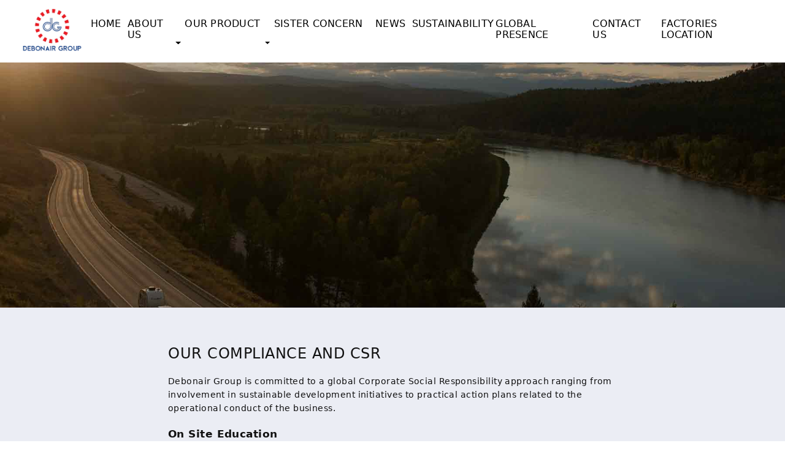

--- FILE ---
content_type: text/html; charset=UTF-8
request_url: https://debonairgroupbd.com/compliance-and-csr/
body_size: 50858
content:
<!doctype html>
<html lang="en-US">
  <head>
   <meta charset="UTF-8" />
   <meta http-equiv="X-UA-Compatible" content="IE=edge">
   <meta name="viewport" content="width=device-width, initial-scale=1" />
   <link rel="icon" type="image/x-icon" href="https://debonairgroupbd.com/wp-content/uploads/2022/02/logo-removebg-preview-1.png">
   <title>Compliance and CSR &#8211; Debonair Group</title>
<meta name='robots' content='max-image-preview:large' />
<link rel="alternate" type="application/rss+xml" title="Debonair Group &raquo; Feed" href="https://debonairgroupbd.com/feed/" />
<link rel="alternate" type="application/rss+xml" title="Debonair Group &raquo; Comments Feed" href="https://debonairgroupbd.com/comments/feed/" />
<link rel="alternate" title="oEmbed (JSON)" type="application/json+oembed" href="https://debonairgroupbd.com/wp-json/oembed/1.0/embed?url=https%3A%2F%2Fdebonairgroupbd.com%2Fcompliance-and-csr%2F" />
<link rel="alternate" title="oEmbed (XML)" type="text/xml+oembed" href="https://debonairgroupbd.com/wp-json/oembed/1.0/embed?url=https%3A%2F%2Fdebonairgroupbd.com%2Fcompliance-and-csr%2F&#038;format=xml" />
<style id='wp-img-auto-sizes-contain-inline-css'>
img:is([sizes=auto i],[sizes^="auto," i]){contain-intrinsic-size:3000px 1500px}
/*# sourceURL=wp-img-auto-sizes-contain-inline-css */
</style>
<style id='wp-emoji-styles-inline-css'>

	img.wp-smiley, img.emoji {
		display: inline !important;
		border: none !important;
		box-shadow: none !important;
		height: 1em !important;
		width: 1em !important;
		margin: 0 0.07em !important;
		vertical-align: -0.1em !important;
		background: none !important;
		padding: 0 !important;
	}
/*# sourceURL=wp-emoji-styles-inline-css */
</style>
<link rel='stylesheet' id='wp-block-library-css' href='https://debonairgroupbd.com/wp-includes/css/dist/block-library/style.min.css?ver=6.9' media='all' />
<style id='global-styles-inline-css'>
:root{--wp--preset--aspect-ratio--square: 1;--wp--preset--aspect-ratio--4-3: 4/3;--wp--preset--aspect-ratio--3-4: 3/4;--wp--preset--aspect-ratio--3-2: 3/2;--wp--preset--aspect-ratio--2-3: 2/3;--wp--preset--aspect-ratio--16-9: 16/9;--wp--preset--aspect-ratio--9-16: 9/16;--wp--preset--color--black: #000000;--wp--preset--color--cyan-bluish-gray: #abb8c3;--wp--preset--color--white: #FFFFFF;--wp--preset--color--pale-pink: #f78da7;--wp--preset--color--vivid-red: #cf2e2e;--wp--preset--color--luminous-vivid-orange: #ff6900;--wp--preset--color--luminous-vivid-amber: #fcb900;--wp--preset--color--light-green-cyan: #7bdcb5;--wp--preset--color--vivid-green-cyan: #00d084;--wp--preset--color--pale-cyan-blue: #8ed1fc;--wp--preset--color--vivid-cyan-blue: #0693e3;--wp--preset--color--vivid-purple: #9b51e0;--wp--preset--color--dark-gray: #28303D;--wp--preset--color--gray: #39414D;--wp--preset--color--green: #D1E4DD;--wp--preset--color--blue: #D1DFE4;--wp--preset--color--purple: #D1D1E4;--wp--preset--color--red: #E4D1D1;--wp--preset--color--orange: #E4DAD1;--wp--preset--color--yellow: #EEEADD;--wp--preset--gradient--vivid-cyan-blue-to-vivid-purple: linear-gradient(135deg,rgb(6,147,227) 0%,rgb(155,81,224) 100%);--wp--preset--gradient--light-green-cyan-to-vivid-green-cyan: linear-gradient(135deg,rgb(122,220,180) 0%,rgb(0,208,130) 100%);--wp--preset--gradient--luminous-vivid-amber-to-luminous-vivid-orange: linear-gradient(135deg,rgb(252,185,0) 0%,rgb(255,105,0) 100%);--wp--preset--gradient--luminous-vivid-orange-to-vivid-red: linear-gradient(135deg,rgb(255,105,0) 0%,rgb(207,46,46) 100%);--wp--preset--gradient--very-light-gray-to-cyan-bluish-gray: linear-gradient(135deg,rgb(238,238,238) 0%,rgb(169,184,195) 100%);--wp--preset--gradient--cool-to-warm-spectrum: linear-gradient(135deg,rgb(74,234,220) 0%,rgb(151,120,209) 20%,rgb(207,42,186) 40%,rgb(238,44,130) 60%,rgb(251,105,98) 80%,rgb(254,248,76) 100%);--wp--preset--gradient--blush-light-purple: linear-gradient(135deg,rgb(255,206,236) 0%,rgb(152,150,240) 100%);--wp--preset--gradient--blush-bordeaux: linear-gradient(135deg,rgb(254,205,165) 0%,rgb(254,45,45) 50%,rgb(107,0,62) 100%);--wp--preset--gradient--luminous-dusk: linear-gradient(135deg,rgb(255,203,112) 0%,rgb(199,81,192) 50%,rgb(65,88,208) 100%);--wp--preset--gradient--pale-ocean: linear-gradient(135deg,rgb(255,245,203) 0%,rgb(182,227,212) 50%,rgb(51,167,181) 100%);--wp--preset--gradient--electric-grass: linear-gradient(135deg,rgb(202,248,128) 0%,rgb(113,206,126) 100%);--wp--preset--gradient--midnight: linear-gradient(135deg,rgb(2,3,129) 0%,rgb(40,116,252) 100%);--wp--preset--gradient--purple-to-yellow: linear-gradient(160deg, #D1D1E4 0%, #EEEADD 100%);--wp--preset--gradient--yellow-to-purple: linear-gradient(160deg, #EEEADD 0%, #D1D1E4 100%);--wp--preset--gradient--green-to-yellow: linear-gradient(160deg, #D1E4DD 0%, #EEEADD 100%);--wp--preset--gradient--yellow-to-green: linear-gradient(160deg, #EEEADD 0%, #D1E4DD 100%);--wp--preset--gradient--red-to-yellow: linear-gradient(160deg, #E4D1D1 0%, #EEEADD 100%);--wp--preset--gradient--yellow-to-red: linear-gradient(160deg, #EEEADD 0%, #E4D1D1 100%);--wp--preset--gradient--purple-to-red: linear-gradient(160deg, #D1D1E4 0%, #E4D1D1 100%);--wp--preset--gradient--red-to-purple: linear-gradient(160deg, #E4D1D1 0%, #D1D1E4 100%);--wp--preset--font-size--small: 18px;--wp--preset--font-size--medium: 20px;--wp--preset--font-size--large: 24px;--wp--preset--font-size--x-large: 42px;--wp--preset--font-size--extra-small: 16px;--wp--preset--font-size--normal: 20px;--wp--preset--font-size--extra-large: 40px;--wp--preset--font-size--huge: 96px;--wp--preset--font-size--gigantic: 144px;--wp--preset--spacing--20: 0.44rem;--wp--preset--spacing--30: 0.67rem;--wp--preset--spacing--40: 1rem;--wp--preset--spacing--50: 1.5rem;--wp--preset--spacing--60: 2.25rem;--wp--preset--spacing--70: 3.38rem;--wp--preset--spacing--80: 5.06rem;--wp--preset--shadow--natural: 6px 6px 9px rgba(0, 0, 0, 0.2);--wp--preset--shadow--deep: 12px 12px 50px rgba(0, 0, 0, 0.4);--wp--preset--shadow--sharp: 6px 6px 0px rgba(0, 0, 0, 0.2);--wp--preset--shadow--outlined: 6px 6px 0px -3px rgb(255, 255, 255), 6px 6px rgb(0, 0, 0);--wp--preset--shadow--crisp: 6px 6px 0px rgb(0, 0, 0);}:where(.is-layout-flex){gap: 0.5em;}:where(.is-layout-grid){gap: 0.5em;}body .is-layout-flex{display: flex;}.is-layout-flex{flex-wrap: wrap;align-items: center;}.is-layout-flex > :is(*, div){margin: 0;}body .is-layout-grid{display: grid;}.is-layout-grid > :is(*, div){margin: 0;}:where(.wp-block-columns.is-layout-flex){gap: 2em;}:where(.wp-block-columns.is-layout-grid){gap: 2em;}:where(.wp-block-post-template.is-layout-flex){gap: 1.25em;}:where(.wp-block-post-template.is-layout-grid){gap: 1.25em;}.has-black-color{color: var(--wp--preset--color--black) !important;}.has-cyan-bluish-gray-color{color: var(--wp--preset--color--cyan-bluish-gray) !important;}.has-white-color{color: var(--wp--preset--color--white) !important;}.has-pale-pink-color{color: var(--wp--preset--color--pale-pink) !important;}.has-vivid-red-color{color: var(--wp--preset--color--vivid-red) !important;}.has-luminous-vivid-orange-color{color: var(--wp--preset--color--luminous-vivid-orange) !important;}.has-luminous-vivid-amber-color{color: var(--wp--preset--color--luminous-vivid-amber) !important;}.has-light-green-cyan-color{color: var(--wp--preset--color--light-green-cyan) !important;}.has-vivid-green-cyan-color{color: var(--wp--preset--color--vivid-green-cyan) !important;}.has-pale-cyan-blue-color{color: var(--wp--preset--color--pale-cyan-blue) !important;}.has-vivid-cyan-blue-color{color: var(--wp--preset--color--vivid-cyan-blue) !important;}.has-vivid-purple-color{color: var(--wp--preset--color--vivid-purple) !important;}.has-black-background-color{background-color: var(--wp--preset--color--black) !important;}.has-cyan-bluish-gray-background-color{background-color: var(--wp--preset--color--cyan-bluish-gray) !important;}.has-white-background-color{background-color: var(--wp--preset--color--white) !important;}.has-pale-pink-background-color{background-color: var(--wp--preset--color--pale-pink) !important;}.has-vivid-red-background-color{background-color: var(--wp--preset--color--vivid-red) !important;}.has-luminous-vivid-orange-background-color{background-color: var(--wp--preset--color--luminous-vivid-orange) !important;}.has-luminous-vivid-amber-background-color{background-color: var(--wp--preset--color--luminous-vivid-amber) !important;}.has-light-green-cyan-background-color{background-color: var(--wp--preset--color--light-green-cyan) !important;}.has-vivid-green-cyan-background-color{background-color: var(--wp--preset--color--vivid-green-cyan) !important;}.has-pale-cyan-blue-background-color{background-color: var(--wp--preset--color--pale-cyan-blue) !important;}.has-vivid-cyan-blue-background-color{background-color: var(--wp--preset--color--vivid-cyan-blue) !important;}.has-vivid-purple-background-color{background-color: var(--wp--preset--color--vivid-purple) !important;}.has-black-border-color{border-color: var(--wp--preset--color--black) !important;}.has-cyan-bluish-gray-border-color{border-color: var(--wp--preset--color--cyan-bluish-gray) !important;}.has-white-border-color{border-color: var(--wp--preset--color--white) !important;}.has-pale-pink-border-color{border-color: var(--wp--preset--color--pale-pink) !important;}.has-vivid-red-border-color{border-color: var(--wp--preset--color--vivid-red) !important;}.has-luminous-vivid-orange-border-color{border-color: var(--wp--preset--color--luminous-vivid-orange) !important;}.has-luminous-vivid-amber-border-color{border-color: var(--wp--preset--color--luminous-vivid-amber) !important;}.has-light-green-cyan-border-color{border-color: var(--wp--preset--color--light-green-cyan) !important;}.has-vivid-green-cyan-border-color{border-color: var(--wp--preset--color--vivid-green-cyan) !important;}.has-pale-cyan-blue-border-color{border-color: var(--wp--preset--color--pale-cyan-blue) !important;}.has-vivid-cyan-blue-border-color{border-color: var(--wp--preset--color--vivid-cyan-blue) !important;}.has-vivid-purple-border-color{border-color: var(--wp--preset--color--vivid-purple) !important;}.has-vivid-cyan-blue-to-vivid-purple-gradient-background{background: var(--wp--preset--gradient--vivid-cyan-blue-to-vivid-purple) !important;}.has-light-green-cyan-to-vivid-green-cyan-gradient-background{background: var(--wp--preset--gradient--light-green-cyan-to-vivid-green-cyan) !important;}.has-luminous-vivid-amber-to-luminous-vivid-orange-gradient-background{background: var(--wp--preset--gradient--luminous-vivid-amber-to-luminous-vivid-orange) !important;}.has-luminous-vivid-orange-to-vivid-red-gradient-background{background: var(--wp--preset--gradient--luminous-vivid-orange-to-vivid-red) !important;}.has-very-light-gray-to-cyan-bluish-gray-gradient-background{background: var(--wp--preset--gradient--very-light-gray-to-cyan-bluish-gray) !important;}.has-cool-to-warm-spectrum-gradient-background{background: var(--wp--preset--gradient--cool-to-warm-spectrum) !important;}.has-blush-light-purple-gradient-background{background: var(--wp--preset--gradient--blush-light-purple) !important;}.has-blush-bordeaux-gradient-background{background: var(--wp--preset--gradient--blush-bordeaux) !important;}.has-luminous-dusk-gradient-background{background: var(--wp--preset--gradient--luminous-dusk) !important;}.has-pale-ocean-gradient-background{background: var(--wp--preset--gradient--pale-ocean) !important;}.has-electric-grass-gradient-background{background: var(--wp--preset--gradient--electric-grass) !important;}.has-midnight-gradient-background{background: var(--wp--preset--gradient--midnight) !important;}.has-small-font-size{font-size: var(--wp--preset--font-size--small) !important;}.has-medium-font-size{font-size: var(--wp--preset--font-size--medium) !important;}.has-large-font-size{font-size: var(--wp--preset--font-size--large) !important;}.has-x-large-font-size{font-size: var(--wp--preset--font-size--x-large) !important;}
/*# sourceURL=global-styles-inline-css */
</style>

<style id='classic-theme-styles-inline-css'>
/*! This file is auto-generated */
.wp-block-button__link{color:#fff;background-color:#32373c;border-radius:9999px;box-shadow:none;text-decoration:none;padding:calc(.667em + 2px) calc(1.333em + 2px);font-size:1.125em}.wp-block-file__button{background:#32373c;color:#fff;text-decoration:none}
/*# sourceURL=/wp-includes/css/classic-themes.min.css */
</style>
<link rel='stylesheet' id='contact-form-7-css' href='https://debonairgroupbd.com/wp-content/plugins/contact-form-7/includes/css/styles.css?ver=5.5.6' media='all' />
<link rel='stylesheet' id='twenty-twenty-one-print-style-css' href='https://debonairgroupbd.com/wp-content/themes/debonair/assets/css/print.css?ver=1.5' media='print' />
<link rel='stylesheet' id='MyStyle1-css' href='https://debonairgroupbd.com/wp-content/themes/debonair/css/bootstrap.min.css?ver=6.9' media='all' />
<link rel='stylesheet' id='MyStyle2-css' href='https://debonairgroupbd.com/wp-content/themes/debonair/css/all.min.css?ver=6.9' media='all' />
<link rel='stylesheet' id='MyStyle6-css' href='https://debonairgroupbd.com/wp-content/themes/debonair/css/animate.css?ver=6.9' media='all' />
<link rel='stylesheet' id='owl-carousel-css-css' href='https://debonairgroupbd.com/wp-content/themes/debonair/css/owl.carousel.min.css?ver=6.9' media='all' />
<link rel='stylesheet' id='pop-up-css' href='https://debonairgroupbd.com/wp-content/themes/debonair/css/magnific-popup.css?ver=6.9' media='all' />
<link rel='stylesheet' id='MyStyle7-css' href='https://debonairgroupbd.com/wp-content/themes/debonair/css/style.css?ver=08062022' media='all' />
<link rel='stylesheet' id='MyStyle8-css' href='https://debonairgroupbd.com/wp-content/themes/debonair/style.css?ver=10:01' media='all' />
<script src="https://debonairgroupbd.com/wp-includes/js/jquery/jquery.min.js?ver=3.7.1" id="jquery-core-js"></script>
<script src="https://debonairgroupbd.com/wp-includes/js/jquery/jquery-migrate.min.js?ver=3.4.1" id="jquery-migrate-js"></script>
<link rel="https://api.w.org/" href="https://debonairgroupbd.com/wp-json/" /><link rel="alternate" title="JSON" type="application/json" href="https://debonairgroupbd.com/wp-json/wp/v2/pages/106" /><link rel="EditURI" type="application/rsd+xml" title="RSD" href="https://debonairgroupbd.com/xmlrpc.php?rsd" />
<meta name="generator" content="WordPress 6.9" />
<link rel="canonical" href="https://debonairgroupbd.com/compliance-and-csr/" />
<link rel='shortlink' href='https://debonairgroupbd.com/?p=106' />
  </head>

<body class="wp-singular page-template page-template-csr page-template-csr-php page page-id-106 wp-custom-logo wp-embed-responsive wp-theme-debonair is-light-theme no-js singular has-main-navigation">
  <!--Video Banner Section End-->
  <!--Header Section Start-->
  <header class="">
  <nav class="navbar navbar-expand-md navbar-site main-menu">
        <div class="container">
        <a class="site-logo" href="https://debonairgroupbd.com"><img class="img-responsive" src="https://debonairgroupbd.com/wp-content/uploads/2022/02/logo-1.png" alt="" /></a>
          <button class="navbar-toggler" type="button" data-bs-toggle="collapse" data-bs-target="#navbarSupportedContent" aria-controls="navbarSupportedContent">
            &#x2630;
          </button>
          <div class="collapse navbar-collapse" id="navbarSupportedContent">
            <ul class="navbar-nav ms-auto">
              <li id="menu-item-240" class="menu-item menu-item-type-post_type menu-item-object-page menu-item-home menu-item-240"><a href="https://debonairgroupbd.com/">Home</a></li>
<li id="menu-item-239" class="menu-item menu-item-type-post_type menu-item-object-page menu-item-239"><a href="https://debonairgroupbd.com/about-us/">About Us</a></li>
<li id="menu-item-234" class="menu-item menu-item-type-post_type menu-item-object-page menu-item-has-children menu-item-234"><a href="https://debonairgroupbd.com/our-product/">Our Product</a><button class="sub-menu-toggle" aria-expanded="false" onClick="twentytwentyoneExpandSubMenu(this)"><span class="icon-plus"><svg class="svg-icon" width="18" height="18" aria-hidden="true" role="img" focusable="false" viewBox="0 0 24 24" fill="none" xmlns="http://www.w3.org/2000/svg"><path fill-rule="evenodd" clip-rule="evenodd" d="M18 11.2h-5.2V6h-1.6v5.2H6v1.6h5.2V18h1.6v-5.2H18z" fill="currentColor"/></svg></span><span class="icon-minus"><svg class="svg-icon" width="18" height="18" aria-hidden="true" role="img" focusable="false" viewBox="0 0 24 24" fill="none" xmlns="http://www.w3.org/2000/svg"><path fill-rule="evenodd" clip-rule="evenodd" d="M6 11h12v2H6z" fill="currentColor"/></svg></span><span class="screen-reader-text">Open menu</span></button>
<ul class="sub-menu">
	<li id="menu-item-303" class="menu-item menu-item-type-taxonomy menu-item-object-product-category menu-item-has-children menu-item-303"><a href="https://debonairgroupbd.com/product-category/outwear/">Outwear</a>
	<ul class="sub-menu">
		<li id="menu-item-322" class="menu-item menu-item-type-taxonomy menu-item-object-product-category menu-item-322"><a href="https://debonairgroupbd.com/product-category/outwear/bounded-jacket/">Bonded Jacket</a></li>
		<li id="menu-item-323" class="menu-item menu-item-type-taxonomy menu-item-object-product-category menu-item-323"><a href="https://debonairgroupbd.com/product-category/outwear/fake-down-jacket/">Fake Down Jacket</a></li>
		<li id="menu-item-324" class="menu-item menu-item-type-taxonomy menu-item-object-product-category menu-item-324"><a href="https://debonairgroupbd.com/product-category/outwear/summer-jacket/">Summer Jacket</a></li>
		<li id="menu-item-326" class="menu-item menu-item-type-taxonomy menu-item-object-product-category menu-item-326"><a href="https://debonairgroupbd.com/product-category/outwear/padded-jacket/">Padded Jacket</a></li>
		<li id="menu-item-327" class="menu-item menu-item-type-taxonomy menu-item-object-product-category menu-item-327"><a href="https://debonairgroupbd.com/product-category/outwear/parka-trench-jacket/">Parka &amp; Trench Jacket</a></li>
		<li id="menu-item-328" class="menu-item menu-item-type-taxonomy menu-item-object-product-category menu-item-328"><a href="https://debonairgroupbd.com/product-category/outwear/ski-jacket/">SKI Jacket</a></li>
		<li id="menu-item-1151" class="menu-item menu-item-type-taxonomy menu-item-object-product-category menu-item-1151"><a href="https://debonairgroupbd.com/product-category/outwear/fannel_shirt/">Fannel Shirt</a></li>
		<li id="menu-item-329" class="menu-item menu-item-type-taxonomy menu-item-object-product-category menu-item-329"><a href="https://debonairgroupbd.com/product-category/outwear/windbreaker-and-rain-coat/">Windbreaker and Rain Coat</a></li>
		<li id="menu-item-1150" class="menu-item menu-item-type-taxonomy menu-item-object-product-category menu-item-1150"><a href="https://debonairgroupbd.com/product-category/outwear/overall_web/">Overall</a></li>
		<li id="menu-item-1152" class="menu-item menu-item-type-taxonomy menu-item-object-product-category menu-item-1152"><a href="https://debonairgroupbd.com/product-category/outwear/coat-wool-coat/">Coat &amp; Wool Coat</a></li>
		<li id="menu-item-330" class="menu-item menu-item-type-taxonomy menu-item-object-product-category menu-item-330"><a href="https://debonairgroupbd.com/product-category/outwear/unlined-jacket/">Unlined Jacket</a></li>
		<li id="menu-item-331" class="menu-item menu-item-type-taxonomy menu-item-object-product-category menu-item-331"><a href="https://debonairgroupbd.com/product-category/outwear/vest/">Vest</a></li>
	</ul>
</li>
	<li id="menu-item-314" class="menu-item menu-item-type-taxonomy menu-item-object-product-category menu-item-has-children menu-item-314"><a href="https://debonairgroupbd.com/product-category/bottom/">Bottom</a>
	<ul class="sub-menu">
		<li id="menu-item-315" class="menu-item menu-item-type-taxonomy menu-item-object-product-category menu-item-315"><a href="https://debonairgroupbd.com/product-category/bottom/cargo-pant-n-short/">Cargo Pant n Short</a></li>
		<li id="menu-item-316" class="menu-item menu-item-type-taxonomy menu-item-object-product-category menu-item-316"><a href="https://debonairgroupbd.com/product-category/bottom/swim-short/">Swim Short</a></li>
		<li id="menu-item-318" class="menu-item menu-item-type-taxonomy menu-item-object-product-category menu-item-318"><a href="https://debonairgroupbd.com/product-category/bottom/chinos/">Chinos</a></li>
		<li id="menu-item-317" class="menu-item menu-item-type-taxonomy menu-item-object-product-category menu-item-317"><a href="https://debonairgroupbd.com/product-category/bottom/dress-pants/">Dress Pants</a></li>
		<li id="menu-item-319" class="menu-item menu-item-type-taxonomy menu-item-object-product-category menu-item-319"><a href="https://debonairgroupbd.com/product-category/bottom/joggers/">Joggers</a></li>
		<li id="menu-item-320" class="menu-item menu-item-type-taxonomy menu-item-object-product-category menu-item-320"><a href="https://debonairgroupbd.com/product-category/bottom/chinos-shorts/">Chinos Shorts</a></li>
	</ul>
</li>
	<li id="menu-item-1332" class="menu-item menu-item-type-taxonomy menu-item-object-product-category menu-item-1332"><a href="https://debonairgroupbd.com/product-category/bag-luggage-items/">Debonair Bag &amp; Luggage Products</a></li>
</ul>
</li>
<li id="menu-item-241" class="menu-item menu-item-type-custom menu-item-object-custom menu-item-has-children menu-item-241"><a href="#">Sister Concern</a><button class="sub-menu-toggle" aria-expanded="false" onClick="twentytwentyoneExpandSubMenu(this)"><span class="icon-plus"><svg class="svg-icon" width="18" height="18" aria-hidden="true" role="img" focusable="false" viewBox="0 0 24 24" fill="none" xmlns="http://www.w3.org/2000/svg"><path fill-rule="evenodd" clip-rule="evenodd" d="M18 11.2h-5.2V6h-1.6v5.2H6v1.6h5.2V18h1.6v-5.2H18z" fill="currentColor"/></svg></span><span class="icon-minus"><svg class="svg-icon" width="18" height="18" aria-hidden="true" role="img" focusable="false" viewBox="0 0 24 24" fill="none" xmlns="http://www.w3.org/2000/svg"><path fill-rule="evenodd" clip-rule="evenodd" d="M6 11h12v2H6z" fill="currentColor"/></svg></span><span class="screen-reader-text">Open menu</span></button>
<ul class="sub-menu">
	<li id="menu-item-248" class="menu-item menu-item-type-post_type menu-item-object-sister-concern menu-item-248"><a href="https://debonairgroupbd.com/sister-concern/debonair-ltd-orbitex-knitwear-ltd/">Debonair Ltd. &#038; Orbitex Knitwear Ltd.</a></li>
	<li id="menu-item-815" class="menu-item menu-item-type-post_type menu-item-object-sister-concern menu-item-815"><a href="https://debonairgroupbd.com/sister-concern/samin-winter-mate-ltd/">Samin Winter Mate Ltd.</a></li>
	<li id="menu-item-247" class="menu-item menu-item-type-post_type menu-item-object-sister-concern menu-item-247"><a href="https://debonairgroupbd.com/sister-concern/debonair-padding-quilting-solution-ltd/">Debonair Padding &#038; Quilting Solution Ltd</a></li>
	<li id="menu-item-382" class="menu-item menu-item-type-post_type menu-item-object-sister-concern menu-item-382"><a href="https://debonairgroupbd.com/sister-concern/friends-knittings-ltd/">Friends Knittings Ltd</a></li>
	<li id="menu-item-244" class="menu-item menu-item-type-post_type menu-item-object-sister-concern menu-item-244"><a href="https://debonairgroupbd.com/sister-concern/shine-embroidery-ltd/">Shine Embroidery Ltd</a></li>
	<li id="menu-item-383" class="menu-item menu-item-type-post_type menu-item-object-sister-concern menu-item-383"><a href="https://debonairgroupbd.com/sister-concern/innovative-fabrics-ltd/">Innovative Fabrics Ltd</a></li>
	<li id="menu-item-832" class="menu-item menu-item-type-post_type menu-item-object-sister-concern menu-item-832"><a href="https://debonairgroupbd.com/sister-concern/debonair-felt-and-geo-textile-ltd/">Debonair Felt and GEO Textile Ltd</a></li>
	<li id="menu-item-1316" class="menu-item menu-item-type-post_type menu-item-object-sister-concern menu-item-1316"><a href="https://debonairgroupbd.com/sister-concern/debonair-bag-luggage-limited/">Debonair Bag &#038; Luggage Limited</a></li>
</ul>
</li>
<li id="menu-item-235" class="menu-item menu-item-type-post_type menu-item-object-page menu-item-235"><a href="https://debonairgroupbd.com/news/">News</a></li>
<li id="menu-item-238" class="menu-item menu-item-type-post_type menu-item-object-page menu-item-238"><a href="https://debonairgroupbd.com/sustainability/">Sustainability</a></li>
<li id="menu-item-237" class="menu-item menu-item-type-post_type menu-item-object-page menu-item-237"><a href="https://debonairgroupbd.com/global-presence/">Global Presence</a></li>
<li id="menu-item-236" class="menu-item menu-item-type-post_type menu-item-object-page menu-item-236"><a href="https://debonairgroupbd.com/contact-us/">Contact Us</a></li>
<li id="menu-item-1731" class="menu-item menu-item-type-post_type menu-item-object-page menu-item-1731"><a href="https://debonairgroupbd.com/factories-location/">Factories Location</a></li>
            </ul>
          </div>
        </div>
      </nav>
  </header>
  <!--Header Section End-->
 <!--Banner Section Start-->
 <div class="all-banner">
      <div class="banner d-flex align-items-center justify-content-center" style="background-image: url(https://debonairgroupbd.com/wp-content/uploads/2022/02/banner-04.jpg);">
        <figcaption class="caption">
          <div class="caption-content"></div>
        </figcaption>
      </div>
    </div>
    <!--Banner Section End-->
    <!--Body Section Start-->
    <section class="csr-bg">
      <div class="container">
        <div class="row">
          <div class="d-flex justify-content-center">
            <div class="csr-content">
              <h2>OUR COMPLIANCE AND CSR</h2>
              <div class="csr-list">
              <p style="text-align: left;">Debonair Group is committed to a global Corporate Social Responsibility approach ranging from involvement in sustainable development initiatives to practical action plans related to the operational conduct of the business.</p>
<p style="text-align: left;"><strong>On Site Education</strong><br />
The company has taken a initiative to teach illiterate employees during work hour without pay off who cannot sign their name.</p>
<p style="text-align: left;"><strong>Educational Scholarship for workers’ Children</strong><br />
We believe “Education is the backbone of a nation” the company firmly provides a fixed amount as a scholarship to the brilliant student among our employees’ Children.</p>
<p style="text-align: left;"><strong>Vaccination program for Hepatitis-B. HbsAg &amp; Cervical Cancer</strong><br />
Every year a good number of people suffer from Hepatitis B. To keep the our workers safe from this disease, all workers are covered under vaccination program . This helps workers to have a good &amp; healthy life.</p>
<p style="text-align: left;"><strong>Free Ambulance Service</strong><br />
All staff &amp; workers work at the factory about 8-10 hours in every day. At the time of working, a worker may needs emergency medical service . Realizing this The management has taken initiative to provide voluntary ambulance services for all employees.</p>
<p style="text-align: left;"><strong>Tour program for mid level management</strong><br />
Mid level management are sent to visit wonderful and historical places as under tour program. This program helps to remove monotony of the employees and gives them chance to gather knowledge as well.</p>
<p style="text-align: left;"><strong>Motivational gift &amp; greetings</strong><br />
Motivational Gift” is a gift of honor for hardworking and talented executives, presented by Managing Director for their extraordinary performance. This promotes inter-communal harmony and friendly relationship among the workers and staff of all community.</p>
              </div>
            </div>
          </div>
        </div>
      </div>
    </section>
    <section class="para-banner" style="background-image: url(https://debonairgroupbd.com/wp-content/uploads/2022/02/cutting.jpg);"></section>
    <!--Body Section End-->
    <!--ZigZag Section Start-->
    <section class="common-gap all-news">
      <div class="container">
                <div class="row">
            <div class="col-md-6 body-content rd-content csr headline order-md-12">
              <h3>EMPLOYEE COMMITMENT</h3>
              <p class="section-heading"></p>
              <p>
              <p>Debonair Group owes its strength to its employees and the synergy of their complementary skills, enabling it to offer the best products and the best services to its customers. Debonair Group fosters innovative professional careers, encouraging mobility, skills development, versatility and career advancement. The company implements safe working conditions that promote everyone’s personal development and fulfilment.</p>
              </p>
            </div>
            <div class="col-md-6 about-company-img csr-img wow fadeInUp" data-wow-duration="2.5s">
              <img class="img-responsive" src="https://debonairgroupbd.com/wp-content/uploads/2022/02/csr-1.jpg" alt="" />
            </div>
          </div>
                    <div class="row">
            <div class="col-md-6 body-content rd-content csr headline ">
              <h3>SOCIAL COMMITMENT</h3>
              <p class="section-heading"></p>
              <p>
              <p>With establishments in several regions of France, Debonair Group invests in local and regional development. The company is a signatory of the youth membership charter, hosts interns from the “second chance school” (young people who have left the education system), and offers vocational training hours for public contracts. Through sponsorship, it also supports local, regional or national sports and/or charity actions.</p>
              </p>
            </div>
            <div class="col-md-6 about-company-img csr-img wow fadeInUp" data-wow-duration="2.5s">
              <img class="img-responsive" src="https://debonairgroupbd.com/wp-content/uploads/2022/02/environment.jpg" alt="" />
            </div>
          </div>
                    <div class="row">
            <div class="col-md-6 body-content rd-content csr headline order-md-12">
              <h3>COMPLIANCE</h3>
              <p class="section-heading"></p>
              <p>
              <p>Debonair Group has introduced a set of rules and procedures that ensure compliance with the relevant standards, and the values and ethical thinking of its directors. A Business Ethics and Conduct Code sets out the principles that apply to the company; the anti-corruption policy is part of an absolute zero tolerance principle; a mutual Conduct Guide governs the principles of supplier relations, all in line with ethical rules, continuous improvement and sustainable development.</p>
              </p>
            </div>
            <div class="col-md-6 about-company-img csr-img wow fadeInUp" data-wow-duration="2.5s">
              <img class="img-responsive" src="https://debonairgroupbd.com/wp-content/uploads/2022/02/report.jpg" alt="" />
            </div>
          </div>
                    <div class="row">
            <div class="col-md-6 body-content rd-content csr headline ">
              <h3>MEDICAL FACILITY</h3>
              <p class="section-heading"></p>
              <p>
              <p>HAEFA is a pioneering nonprofit health care delivery organization that serves the unmet health needs of the ready-made garment (RMG) factory workers and rickshaw pullers across Bangladesh. Through education and better health, we intend to break the cycle of poverty, uplifting living conditions for industrial workers and slum dwellers. By making small improvements in nutrition and health education, HAEFA is making sustainable improvements in the lives of garment workers.</p>
              </p>
            </div>
            <div class="col-md-6 about-company-img csr-img wow fadeInUp" data-wow-duration="2.5s">
              <img class="img-responsive" src="https://debonairgroupbd.com/wp-content/uploads/2022/02/pic-1.jpg" alt="" />
            </div>
          </div>
                    <div class="row">
            <div class="col-md-6 body-content rd-content csr headline order-md-12">
              <h3>DAY CARE</h3>
              <p class="section-heading"></p>
              <p>
              <p>Our goal is to provide a safe, nurturing, and developmentally appropriate program which fosters active learning, support for the whole child, and a child-centered environment.Our program fosters creativity, embraces teamwork, strives for excellence, respect. We support our families and are committed to service at all levels. We respect and appreciate diversity. Our staff actively listens and seeks to understand, communicates openly and productively, and uses resources creatively and responsibly to provide high-level early childhood education to young children.</p>
              </p>
            </div>
            <div class="col-md-6 about-company-img csr-img wow fadeInUp" data-wow-duration="2.5s">
              <img class="img-responsive" src="https://debonairgroupbd.com/wp-content/uploads/2022/02/day_care.jpg" alt="" />
            </div>
          </div>
                    <div class="row">
            <div class="col-md-6 body-content rd-content csr headline ">
              <h3>DONATE</h3>
              <p class="section-heading"></p>
              <p>
              <p>We do all our work to facilitate finances in various ways. We are always on the side of danger.We try to be by their side all the time by facilitating them in all aspects.</p>
              </p>
            </div>
            <div class="col-md-6 about-company-img csr-img wow fadeInUp" data-wow-duration="2.5s">
              <img class="img-responsive" src="https://debonairgroupbd.com/wp-content/uploads/2022/06/CSR-Photos-2.jpeg" alt="" />
            </div>
          </div>
                    <div class="row">
            <div class="col-md-6 body-content rd-content csr headline order-md-12">
              <h3>WELFARE</h3>
              <p class="section-heading"></p>
              <p>
              <p>The ready-made garment (RMG) sector is a key contributor to the economic growth of Bangladesh, and is the country’s main export industry. This sector is also the most important provider of formal employment in the country, in particular low-skilled, entry level jobs for young women and men with or without education. Current estimates indicate that the sector directly employs 4.2 million people – of whom approximately 60% are women (a downward trend in the recent past) – and indirectly supports as many as 40 million Bangladeshis (about 25% of the population).</p>
              </p>
            </div>
            <div class="col-md-6 about-company-img csr-img wow fadeInUp" data-wow-duration="2.5s">
              <img class="img-responsive" src="https://debonairgroupbd.com/wp-content/uploads/2022/02/welfare.jpg" alt="" />
            </div>
          </div>
                    <div class="row">
            <div class="col-md-6 body-content rd-content csr headline ">
              <h3>SAFETY</h3>
              <p class="section-heading"></p>
              <p>
              <p>We ensure Fire Safety for Structural Building and Structural plan Fire safety trained employees Fire drill practice etc.</p>
              </p>
            </div>
            <div class="col-md-6 about-company-img csr-img wow fadeInUp" data-wow-duration="2.5s">
              <img class="img-responsive" src="https://debonairgroupbd.com/wp-content/uploads/2022/02/safety.jpg" alt="" />
            </div>
          </div>
                </div>
    </section>
    <!--ZigZag Section End-->
    <!--Footer Section Start-->
    <footer class="footer_wrapper">
      <div class="footer">
        <div class="container">
          <div class="row">
            <div class="col-sm-6 col-lg-3">
              <div class="footer_logo">
                <a href=""><img class="img-responsive" src="https://debonairgroupbd.com/wp-content/uploads/2022/02/logof.jpg" alt="" /></a>
                <h5 class="text-center"><a href="#">about Debonair group</a></h5>
              </div>
              <div class="footer-subscribe">
                <label for="subscribe">Get Latest Newsletter from Debonair</label>
                <div role="form" class="wpcf7" id="wpcf7-f277-o1" lang="en-US" dir="ltr">
<div class="screen-reader-response"><p role="status" aria-live="polite" aria-atomic="true"></p> <ul></ul></div>
<form action="/compliance-and-csr/#wpcf7-f277-o1" method="post" class="wpcf7-form init" novalidate="novalidate" data-status="init">
<div style="display: none;">
<input type="hidden" name="_wpcf7" value="277" />
<input type="hidden" name="_wpcf7_version" value="5.5.6" />
<input type="hidden" name="_wpcf7_locale" value="en_US" />
<input type="hidden" name="_wpcf7_unit_tag" value="wpcf7-f277-o1" />
<input type="hidden" name="_wpcf7_container_post" value="0" />
<input type="hidden" name="_wpcf7_posted_data_hash" value="" />
</div>
<div class="form-group">
<span class="wpcf7-form-control-wrap subscribe"><input type="email" name="subscribe" value="" size="40" class="wpcf7-form-control wpcf7-text wpcf7-email wpcf7-validates-as-required wpcf7-validates-as-email form-control" aria-required="true" aria-invalid="false" placeholder="Your Email" /></span> <input type="submit" value="Subscribe" class="wpcf7-form-control has-spinner wpcf7-submit btn btn-default" />
</div>
<div class="wpcf7-response-output" aria-hidden="true"></div></form></div>              </div>
              <ul class="d-flex top-social footer-social">
                <li class="facebook">
                  <a href="https://www.facebook.com/DebonairBD"><i class="fab fa-facebook-f"></i></a>
                </li>
                <li class="youtube">
                  <a href="https://www.youtube.com/debonairgroup"><i class="fab fa-youtube"></i></a>
                </li>
                <li class="twitter">
                  <a href="https://twitter.com/Debonairbd"><i class="fab fa-twitter"></i></a>
                </li>
                <li class="linkedin">
                  <a href=""><i class="fab fa-linkedin-in"></i></a>
                </li>
              </ul>
            </div>
            <div class="col-sm-6 col-lg-3">
              <aside class="widget widget-feed footer-all-menu">
                <h4 class="widget-title">DEBONAIR GROUP 2022</h4>
                <ul>
                                </ul>
              </aside>
            </div>
            <div class="col-sm-6 col-lg-3">
              <aside class="widget widget-feed footer-all-menu">
                <h4 class="widget-title">QUICK LINKS</h4>
                <ul>
                <li id="menu-item-253" class="menu-item menu-item-type-post_type menu-item-object-page menu-item-253"><a href="https://debonairgroupbd.com/rd/">R&#038;D</a></li>
<li id="menu-item-252" class="menu-item menu-item-type-post_type menu-item-object-page menu-item-252"><a href="https://debonairgroupbd.com/photo-album/">Photo Album</a></li>
<li id="menu-item-254" class="menu-item menu-item-type-post_type menu-item-object-page menu-item-254"><a href="https://debonairgroupbd.com/video-gallery/">Video Gallery</a></li>
                </ul>
              </aside>
            </div>
            <div class="col-sm-6 col-lg-3">
              <div class="widget footer-images portfolio">
                <h4 class="widget-title">Debonair Group</h4>
                <ul>
                                  <li>
                    <a href="https://debonairgroupbd.com/photo-albums/debonair-limited/">
                      <img src="https://debonairgroupbd.com/wp-content/uploads/2022/02/Down-Crashing-Machine.jpg" alt="" />
                      <div class="footer-over">Machineries and Test Equipment</div>
                    </a>
                  </li>
                                    <li>
                    <a href="https://debonairgroupbd.com/photo-albums/debonair-doctor/">
                      <img src="https://debonairgroupbd.com/wp-content/uploads/2022/02/pic-1.jpg" alt="" />
                      <div class="footer-over">Debonair Doctor</div>
                    </a>
                  </li>
                                    <li>
                    <a href="https://debonairgroupbd.com/photo-albums/day-care/">
                      <img src="https://debonairgroupbd.com/wp-content/uploads/2022/02/day_care.jpg" alt="" />
                      <div class="footer-over">Day Care</div>
                    </a>
                  </li>
                                    <li>
                    <a href="https://debonairgroupbd.com/photo-albums/csr-activities/">
                      <img src="https://debonairgroupbd.com/wp-content/uploads/2022/03/csr-activities-1.jpg" alt="" />
                      <div class="footer-over">CSR Activities</div>
                    </a>
                  </li>
                                    <li>
                    <a href="https://debonairgroupbd.com/photo-albums/machineries-and-test-equipments/">
                      <img src="https://debonairgroupbd.com/wp-content/uploads/2022/02/Vertical-Quilting-Machine-min.jpg" alt="" />
                      <div class="footer-over">Machineries and Test Equipments</div>
                    </a>
                  </li>
                                    <li>
                    <a href="https://debonairgroupbd.com/photo-albums/security-child-care/">
                      <img src="https://debonairgroupbd.com/wp-content/uploads/2022/02/Child-Care-Room.jpg" alt="" />
                      <div class="footer-over">Security & Child Care</div>
                    </a>
                  </li>
                                    <li>
                    <a href="https://debonairgroupbd.com/photo-albums/fire-safety-equipment-team/">
                      <img src="https://debonairgroupbd.com/wp-content/uploads/2022/02/Fire-Alarm-Control-System.jpg" alt="" />
                      <div class="footer-over">Fire Safety Equipment & Team</div>
                    </a>
                  </li>
                                    <li>
                    <a href="https://debonairgroupbd.com/photo-albums/production-quality-control/">
                      <img src="https://debonairgroupbd.com/wp-content/uploads/2022/02/Digital-Microscope.jpg" alt="" />
                      <div class="footer-over">Production & Quality Control</div>
                    </a>
                  </li>
                                    <li>
                    <a href="https://debonairgroupbd.com/photo-albums/products-dpqsl/">
                      <img src="https://debonairgroupbd.com/wp-content/uploads/2022/02/ABR06191.jpg" alt="" />
                      <div class="footer-over">Products DPQSL</div>
                    </a>
                  </li>
                                  </ul>
              </div>
            </div>
          </div>
        </div>
      </div>
      <div class="copyright">
        <p>Copyright © 2021, Debonair Group. Designed and developed by: <a target="_blank" href="https://uysys.com/">UY Systems Ltd.</a></p>
      </div>
    </footer>

<script type="speculationrules">
{"prefetch":[{"source":"document","where":{"and":[{"href_matches":"/*"},{"not":{"href_matches":["/wp-*.php","/wp-admin/*","/wp-content/uploads/*","/wp-content/*","/wp-content/plugins/*","/wp-content/themes/debonair/*","/*\\?(.+)"]}},{"not":{"selector_matches":"a[rel~=\"nofollow\"]"}},{"not":{"selector_matches":".no-prefetch, .no-prefetch a"}}]},"eagerness":"conservative"}]}
</script>
<script>document.body.classList.remove("no-js");</script>	<script>
	if ( -1 !== navigator.userAgent.indexOf( 'MSIE' ) || -1 !== navigator.appVersion.indexOf( 'Trident/' ) ) {
		document.body.classList.add( 'is-IE' );
	}
	</script>
			<script>
		/(trident|msie)/i.test(navigator.userAgent)&&document.getElementById&&window.addEventListener&&window.addEventListener("hashchange",(function(){var t,e=location.hash.substring(1);/^[A-z0-9_-]+$/.test(e)&&(t=document.getElementById(e))&&(/^(?:a|select|input|button|textarea)$/i.test(t.tagName)||(t.tabIndex=-1),t.focus())}),!1);
		</script>
		<script src="https://debonairgroupbd.com/wp-includes/js/dist/vendor/wp-polyfill.min.js?ver=3.15.0" id="wp-polyfill-js"></script>
<script id="contact-form-7-js-extra">
var wpcf7 = {"api":{"root":"https://debonairgroupbd.com/wp-json/","namespace":"contact-form-7/v1"}};
//# sourceURL=contact-form-7-js-extra
</script>
<script src="https://debonairgroupbd.com/wp-content/plugins/contact-form-7/includes/js/index.js?ver=5.5.6" id="contact-form-7-js"></script>
<script id="twenty-twenty-one-ie11-polyfills-js-after">
( Element.prototype.matches && Element.prototype.closest && window.NodeList && NodeList.prototype.forEach ) || document.write( '<script src="https://debonairgroupbd.com/wp-content/themes/debonair/assets/js/polyfills.js?ver=1.5"></scr' + 'ipt>' );
//# sourceURL=twenty-twenty-one-ie11-polyfills-js-after
</script>
<script src="https://debonairgroupbd.com/wp-content/themes/debonair/assets/js/primary-navigation.js?ver=1.5" id="twenty-twenty-one-primary-navigation-script-js"></script>
<script src="https://debonairgroupbd.com/wp-content/themes/debonair/assets/js/responsive-embeds.js?ver=1.5" id="twenty-twenty-one-responsive-embeds-script-js"></script>
<script src="https://debonairgroupbd.com/wp-content/themes/debonair/js/jquery.min.js?ver=08022022" id="jquery-min-js"></script>
<script src="https://debonairgroupbd.com/wp-content/themes/debonair/js/owl.carousel.js?ver=08022022" id="owl-carousel-js-js"></script>
<script src="https://debonairgroupbd.com/wp-content/themes/debonair/js/jquery.magnific-popup.js?ver=08022022" id="magnific-popup-js"></script>
<script src="https://debonairgroupbd.com/wp-content/themes/debonair/js/bootstrap.min.js?ver=08022022" id="bootstrap-min-js"></script>
<script src="https://debonairgroupbd.com/wp-content/themes/debonair/js/slick.min.js?ver=08022022" id="slick-min-js"></script>
<script src="https://debonairgroupbd.com/wp-content/themes/debonair/js/wow.min.js?ver=08022022" id="wow-js"></script>
<script src="https://debonairgroupbd.com/wp-content/themes/debonair/js/script.js?ver=08022022" id="custom-js"></script>
<script id="wp-emoji-settings" type="application/json">
{"baseUrl":"https://s.w.org/images/core/emoji/17.0.2/72x72/","ext":".png","svgUrl":"https://s.w.org/images/core/emoji/17.0.2/svg/","svgExt":".svg","source":{"concatemoji":"https://debonairgroupbd.com/wp-includes/js/wp-emoji-release.min.js?ver=6.9"}}
</script>
<script type="module">
/*! This file is auto-generated */
const a=JSON.parse(document.getElementById("wp-emoji-settings").textContent),o=(window._wpemojiSettings=a,"wpEmojiSettingsSupports"),s=["flag","emoji"];function i(e){try{var t={supportTests:e,timestamp:(new Date).valueOf()};sessionStorage.setItem(o,JSON.stringify(t))}catch(e){}}function c(e,t,n){e.clearRect(0,0,e.canvas.width,e.canvas.height),e.fillText(t,0,0);t=new Uint32Array(e.getImageData(0,0,e.canvas.width,e.canvas.height).data);e.clearRect(0,0,e.canvas.width,e.canvas.height),e.fillText(n,0,0);const a=new Uint32Array(e.getImageData(0,0,e.canvas.width,e.canvas.height).data);return t.every((e,t)=>e===a[t])}function p(e,t){e.clearRect(0,0,e.canvas.width,e.canvas.height),e.fillText(t,0,0);var n=e.getImageData(16,16,1,1);for(let e=0;e<n.data.length;e++)if(0!==n.data[e])return!1;return!0}function u(e,t,n,a){switch(t){case"flag":return n(e,"\ud83c\udff3\ufe0f\u200d\u26a7\ufe0f","\ud83c\udff3\ufe0f\u200b\u26a7\ufe0f")?!1:!n(e,"\ud83c\udde8\ud83c\uddf6","\ud83c\udde8\u200b\ud83c\uddf6")&&!n(e,"\ud83c\udff4\udb40\udc67\udb40\udc62\udb40\udc65\udb40\udc6e\udb40\udc67\udb40\udc7f","\ud83c\udff4\u200b\udb40\udc67\u200b\udb40\udc62\u200b\udb40\udc65\u200b\udb40\udc6e\u200b\udb40\udc67\u200b\udb40\udc7f");case"emoji":return!a(e,"\ud83e\u1fac8")}return!1}function f(e,t,n,a){let r;const o=(r="undefined"!=typeof WorkerGlobalScope&&self instanceof WorkerGlobalScope?new OffscreenCanvas(300,150):document.createElement("canvas")).getContext("2d",{willReadFrequently:!0}),s=(o.textBaseline="top",o.font="600 32px Arial",{});return e.forEach(e=>{s[e]=t(o,e,n,a)}),s}function r(e){var t=document.createElement("script");t.src=e,t.defer=!0,document.head.appendChild(t)}a.supports={everything:!0,everythingExceptFlag:!0},new Promise(t=>{let n=function(){try{var e=JSON.parse(sessionStorage.getItem(o));if("object"==typeof e&&"number"==typeof e.timestamp&&(new Date).valueOf()<e.timestamp+604800&&"object"==typeof e.supportTests)return e.supportTests}catch(e){}return null}();if(!n){if("undefined"!=typeof Worker&&"undefined"!=typeof OffscreenCanvas&&"undefined"!=typeof URL&&URL.createObjectURL&&"undefined"!=typeof Blob)try{var e="postMessage("+f.toString()+"("+[JSON.stringify(s),u.toString(),c.toString(),p.toString()].join(",")+"));",a=new Blob([e],{type:"text/javascript"});const r=new Worker(URL.createObjectURL(a),{name:"wpTestEmojiSupports"});return void(r.onmessage=e=>{i(n=e.data),r.terminate(),t(n)})}catch(e){}i(n=f(s,u,c,p))}t(n)}).then(e=>{for(const n in e)a.supports[n]=e[n],a.supports.everything=a.supports.everything&&a.supports[n],"flag"!==n&&(a.supports.everythingExceptFlag=a.supports.everythingExceptFlag&&a.supports[n]);var t;a.supports.everythingExceptFlag=a.supports.everythingExceptFlag&&!a.supports.flag,a.supports.everything||((t=a.source||{}).concatemoji?r(t.concatemoji):t.wpemoji&&t.twemoji&&(r(t.twemoji),r(t.wpemoji)))});
//# sourceURL=https://debonairgroupbd.com/wp-includes/js/wp-emoji-loader.min.js
</script>
<script>
  /*Sticky Start*/
  window.addEventListener("scroll", function () {
        var nav = document.querySelector("nav");
        nav.classList.toggle("sticky", window.scrollY > 0);
  });
 /*Sticky End*/
</script>
  <script>
    $( "ul.navbar-nav li" ).addClass( "nav-item" );
    $( "ul.navbar-nav li a" ).addClass( "nav-link" );
    $( "ul.navbar-nav li.menu-item-has-children" ).addClass( "dropdown" );
    $( "ul.sub-menu" ).addClass( "dropdown-menu" );
    $( ".current-menu-item" ).addClass( "active" );
    $( "ul.sub-menu li" ).removeClass( "nav-item" );
    $( "ul.sub-menu li a" ).removeClass( "nav-link" ).addClass( "dropdown-item" );
    $( '<span class="dropdown-toggle" role="button" data-bs-toggle="dropdown" aria-expanded="false"></span>' ).insertBefore( "ul.sub-menu" );
    $("button").remove(".sub-menu-toggle");
</script>
</body>
</html>


--- FILE ---
content_type: text/css
request_url: https://debonairgroupbd.com/wp-content/themes/debonair/css/style.css?ver=08062022
body_size: 67571
content:
/*Common CSS Start*/
@charset "UTF-8";
* {
  min-height: 0;
  min-width: 0;
}
body {
  padding: 0;
  margin: 0 auto;
  font-size: 14px;
  font-weight: 400;
  line-height: 18px;
  color: #111;
  width: 100%;
  height: 100%;
}
a {
  text-decoration: none;
}
ul,
li {
  list-style: none outside none;
  margin: 0px;
  padding: 0px;
}
p {
  margin: 0 0 10px;
  font-size: 16px;
  line-height: 1.3;
}
strong{
  font-size: 17px;
  font-weight: 600;
}
.cust_container {
  padding: 0 !important;
  margin: 0 !important;
}
.container {
  max-width: 1600px !important;
  padding: 0 30px;
}
.img-responsive {
  max-width: 100%;
}
.common-gap {
  margin-top: 76px;
}
/*Common Css End*/
/*Video Banner Section Start*/
.video-logo img{
  width: 145px;
  min-height: 100px;
}
.main-banner {
  padding: 2% 0;
  position: relative;
  text-align: center;
  overflow: hidden;
  z-index: 1;
}
.main-banner::after {
  content: "";
  position: absolute;
  overflow: hidden;
  width: 100%;
  height: 100%;
  bottom: 0;
  right: 0;
  z-index: -1;
}
.main-banner .background {
  text-align: left;
}
.main-intro {
  animation-delay: 0s;
  animation-duration: 1s;
  animation-fill-mode: forwards;
  animation-name: u;
  height: auto;
  opacity: 1;
  position: absolute;
  top: 0;
  width: 100%;
}
.main-banner > .content {
  text-align: left;
  position: relative;
  z-index: 2;
  width: 60%;
  padding: 60px 0 100px 40px;
  margin: 15px 0 95px;
}
.certification {
  position: absolute;
  right: 0;
  bottom: 26%;
  width: auto;
}

.banner-title {
  font-size: 46px;
  color: #fff;
  font-weight: 700;
}
.main-banner .banner-title {
  font-size: 66px;
  line-height: 142px;
  margin-left: -10px;
  color: transparent;
  -webkit-text-stroke: 1px #fff;
  background: url(../image/back.png);
  -webkit-background-clip: text;
  background-position: 0 0;
  animation: back 20s linear infinite;
}
@keyframes back {
  100% {
    background-position: 2000px 0;
  }
}
.btn-read::after {
  background: #2e3191;
  bottom: -2px;
  content: "";
  left: -2px;
  position: absolute;
  right: -2px;
  top: -2px;
  -moz-transition: width 0.3s cubic-bezier(0.645, 0.045, 0.355, 1) 0s;
  -ms-transition: width 0.3s cubic-bezier(0.645, 0.045, 0.355, 1) 0s;
  -o-transition: width 0.3s cubic-bezier(0.645, 0.045, 0.355, 1) 0s;
  -webkit-transition: width 0.3s cubic-bezier(0.645, 0.045, 0.355, 1) 0s;
  transition: width 0.3s cubic-bezier(0.645, 0.045, 0.355, 1) 0s;
  z-index: -1;
  width: 0;
}
.btn-read {
  background-color: transparent;
  border: 2px solid #2e3191;
  color: #fff;
  font-size: 0.7875rem;
  font-weight: 400;
  letter-spacing: 2px;
  line-height: 1.1;
  overflow: hidden;
  padding: 0.7rem 1.38rem;
  position: relative;
  -moz-transition: background 0.2s cubic-bezier(0.25, 0.46, 0.45, 0.94) 0.2s, color 0.3s cubic-bezier(0.645, 0.045, 0.355, 1) 0s;
  -ms-transition: background 0.2s cubic-bezier(0.25, 0.46, 0.45, 0.94) 0.2s, color 0.3s cubic-bezier(0.645, 0.045, 0.355, 1) 0s;
  -o-transition: background 0.2s cubic-bezier(0.25, 0.46, 0.45, 0.94) 0.2s, color 0.3s cubic-bezier(0.645, 0.045, 0.355, 1) 0s;
  -webkit-transition: background 0.2s cubic-bezier(0.25, 0.46, 0.45, 0.94) 0.2s, color 0.3s cubic-bezier(0.645, 0.045, 0.355, 1) 0s;
  transition: background 0.2s cubic-bezier(0.25, 0.46, 0.45, 0.94) 0.2s, color 0.3s cubic-bezier(0.645, 0.045, 0.355, 1) 0s;
  z-index: 10;
  margin: 15px 0 0;
}

.btn-read:hover::after {
  width: 100%;
  left: 0;
}
.btn-read:hover {
  color: #fff;
}
.btn-video {
  margin-top: 36px;
}
.content p {
  color: #fff;
}
/*Video Banner Section End*/
/*Header Section Start*/
.container {
  padding: 0 30px;
}
.main-nav {
  position: absolute;
  bottom: 0;
  z-index: 999;
  width: 100%;
}
.site-logo img {
  width: 120px;
}
.sticky .site-logo img {
  width: 120px;
  margin-top: -10px;
  margin-bottom: -10px;
}
.navbar-site {
  background: rgba(255, 255, 255, 0.9);
  color: white;
  border-bottom: none !important;
  -webkit-box-shadow: 0 0 60px 0 rgb(0 0 0 / 7%);
  box-shadow: 0 0 60px 0 rgb(0 0 0 / 7%);
  -webkit-box-shadow: 0 10px 15px rgb(25 25 25 / 10%);
}
@keyframes fadeInDown {
  0% {
    opacity: 0;
    -webkit-transform: translate3d(0, -100%, 0);
    transform: translate3d(0, -100%, 0);
  }
  to {
    opacity: 1;
    -webkit-transform: translateZ(0);
    transform: translateZ(0);
  }
}
.fadeInDown {
  -webkit-animation-name: fadeInDown;
  animation-name: fadeInDown;
}
.sticky {
  background: #fff none repeat scroll 0 0;
  position: fixed;
  width: 100%;
  top: 0;
  left: 0;
  -webkit-box-shadow: 0 0 60px 0 rgb(0 0 0 / 7%);
  box-shadow: 0 0 60px 0 rgb(0 0 0 / 7%);
  -webkit-animation: 1.2s ease-in-out 0s normal none 1 running fadeInDown;
  animation: 1.2s ease-in-out 0s normal none 1 running fadeInDown;
  -webkit-box-shadow: 0 10px 15px rgb(25 25 25 / 10%);
  z-index: 100;
}
.navbar-site .navbar-nav > li > a,
.navbar .dropdown-menu li a {
  color: #000 !important;
  font-weight: 400;
  letter-spacing: 0.25px;
  font-size: 16px;
  text-transform: uppercase;
}
.sticky .navbar-nav li a,
.sticky .dropdown span {
  color: #000 !important;
  font-size: 14px;
}
.navbar-site .navbar-nav > li > a::after {
  background: #606060 none repeat scroll 0 0;
  content: "";
  display: block;
  height: 1px;
  width: 0;
  -moz-transition: all 0.3s linear;
  -webkit-transition: all 0.3s linear;
  -o-transition: all 0.3s linear;
  -ms-transition: all 0.3s linear;
  transition: all 0.3s linear;
}
.navbar-site .navbar-nav > li > a:hover::after,
.navbar-site .navbar-nav > li.active > a::after {
  width: 100%;
  background: #f41e20;
  content: "";
  display: block;
  height: 2px;
  -moz-transition: all 0.3s linear;
  -webkit-transition: all 0.3s linear;
  -o-transition: all 0.3s linear;
  -ms-transition: all 0.3s linear;
  transition: all 0.3s linear;
}
.dropdown span {
  display: inline-block;
  position: relative;
  padding-right: 0.5rem !important;
  padding-left: 0 !important;
  color: #000;
  cursor: pointer;
  left: -7px;
  top: 0;
  margin-top: 5px;
}
.dropdown .nav-link {
  display: inline-block !important;
}
.dropdown .dropdown-menu .nav-link {
  display: block !important;
}
.dropdown-menu {
  background: #fff;
  padding: 0px 0;
  margin: 0 0 0;
  border: 0px solid transition !important;
  border-radius: 0px;
  -webkit-box-shadow: 0px 0px 5px 0px rgba(51, 51, 51, 0.4);
  -moz-box-shadow: 0px 0px 5px 0px rgba(51, 51, 51, 0.4);
  box-shadow: 0px 0px 5px 0px rgba(51, 51, 51, 0.4);
}
.sticky .dropdown-menu {
  background-color: #fff !important;
}
.navbar .dropdown-menu li {
  border-bottom: 1px solid #2e3191;
  line-height: 2;
}
.navbar .dropdown-menu li:last-child {
  border-bottom: none;
}
.navbar .dropdown-menu li a:hover, .navbar .dropdown-menu li:hover {
  background: #2e3191;
  color: #fff !important;
}
.navbar-toggler {
  font-size: 2.25rem;
}
.collapsed {
  color: #2e3191;
}
.navbar-toggler {
  color: #2e3191;
  border-color: #2e3191;
}
@media (max-width: 767px) {
  .factory_info,.sustainability_info,.marketing_info{
    padding: 36px 14px!important;
  }
  .contact-form{
    padding-right: 10px!important;
  }
  .blog-area .blog-items .info{
    padding: 4px!important;
  }
  .title h4 a, .title h4 p{
    font-size: 17px!important;
  }
  .info p{
    font-size: 14px !important;
  }
  .certificate img{
    padding: 9px;
  }
  .award {
    padding: 18px 24px !important;
}
  .csr-img img{
    padding: 12px!important;
  }
  .csr p{
    padding: 0px !important;
  }
  .job-text{
    padding: 46px 0px!important;
  }
  .international p{
    padding: 0!important;
  }
  .main-nav {
    top: 0 !important;
    max-height: 94px;
  }
  .common-heading {
    float: left !important;
  }
  .concern-body {
    padding: 23px 12px 0px 17px !important;
  }
  #management .certi-content {
    padding: 35px 14px !important;
  }
  #vision {
    padding: 0px !important;
  }
  .executive-board {
    /*height: 90px !important;*/
    width: 90px !important;
    margin-right: 4px !important;
  }
  .name,
  .name:hover {
    font-size: 14px !important;
  }
  .main-banner {
    margin-top: 94px;
    padding: 16% 0 4%;
  }
  .btn-video .btn-read{
    padding: 0.3rem 1.38rem;
  }
  .site-logo img {
    width: 100px;
  }
  .video-logo{
    display: none;
  }
  .main-menu .nav-item {
    border-bottom: 1px solid #2e3191;
  }
  .main-menu .nav-item:last-child {
    border-bottom: none;
  }
  .navbar-site .navbar-nav > li > a:hover::after,
  .navbar-site .navbar-nav > li.active > a::after {
    width: 0px;
  }
  .nav-item a {
    font-size: 16px;
  }
  .dropdown span,
  .sticky .dropdown span {
    background: #2e3191;
    padding: 3px 15px !important;
    float: right;
    margin: 5px 0;
    color: #fff !important;
  }
}

@media screen and (min-width: 768px) {
  .main-menu .collapse ul li {
    position: relative;
  }
  .main-menu .collapse ul li:hover > ul {
    display: block;
    margin-top: 0;
  }
  .main-menu .collapse ul ul {
    position: absolute;
    top: 100%;
    left: 0;
    min-width: 250px;
    display: none;
  }
  .main-menu .collapse ul ul li {
    position: relative;
  }
  .main-menu .collapse ul ul li:hover > ul {
    display: block;
  }
  .main-menu .collapse ul ul ul {
    position: absolute;
    top: 0;
    left: 100%;
    min-width: 250px;
    display: none;
  }
}
/*Header Section End*/
/*We do section start*/
.home-about {
  background: -webkit-linear-gradient(135deg, #8a8dd8 20%, #2e3191);
  color: #fff;
}
.about-company {
  padding: 46px 0px;
}
.about-key {
  padding: 21px;
}
.numbers,.numbers2 {
  font-size: 24px;
}
.about-key img {
  height: 64px;
  text-align: center;
  margin: 0 auto 10px;
}
.about-key p {
  color: #fff;
  font-size: 15px;
  margin-bottom: 0;
  font-weight: 400;
  text-align: center;
}
/*we do section End*/
/*About Company section Start*/
.home-about-content {
  background-color: #f1f3f4;
}
.about-company-img {
  padding: 0 !important;
  text-align: center;
}
.body-content p {
  line-height: 1.5em;
  letter-spacing: 0.5px;
  color: #304158;
  font-size: 14px;
  text-align: justify;
}
/* .body-content h3{
  padding-top: 8px;
} */
.about-button {
  text-align: center;
  margin-top: 18px;
}

.about-button a {
  color: #000;
}
@media (min-width: 768px) {
  .order-md-12 {
    -ms-flex-order: 12;
    order: 12;
  }
}
/*About Company section End*/
/*Parallex Section Start*/
.para-img {
  height: 400px;
  -moz-background-size: cover;
  -ms-background-size: cover;
  -o-background-size: cover;
  -webkit-background-size: cover;
  background-size: cover;
  background-attachment: fixed;
  background-position: center center;
  background-repeat: no-repeat;
}
/*Parallex Section End*/
/*Global Presence Section Strt*/
.global-map-content {
  position: relative;
  margin: 50px 0 0;
  text-align: center;
  width: 100%;
}
.global-map-content {
  padding-top: 14px;
  max-width: 640px;
  margin: 0 auto 0;
}
.global-map .st0 {
  stroke: #2e3191;
  fill: none;
  fill-opacity: 0;
  stroke-dasharray: 800;
  stroke-dashoffset: 800;
}
.global-map.in-view .st0 {
  animation: dash 8.2s ease-in-out forwards 0.9s;
}
@keyframes dash {
  0% {
    stroke-dashoffset: 800;
  }
  100% {
    stroke-dashoffset: 0;
  }
}
.Bg {
  z-index: 1000;
  color: #ffffff;
}
/*Global Presence Section End*/
/*Production Media Start*/
.production-media {
  margin-top: 20px;
}
.production-banner {
  position: relative;
  overflow: hidden;
}
.production-banner .main-intros {
  animation-delay: 0s;
  animation-duration: 1s;
  animation-fill-mode: forwards;
  animation-name: u;
  height: auto;
  opacity: 1;
  position: absolute;
  top: 0;
  width: 100%;
}
.production-banner .background {
  z-index: -2;
}
.product-media .banner-content p {
  padding: 10px;
}
.production-banner .banner-content {
  position: relative;
  z-index: 2;
  padding: 12% 0;
  background-color: rgba(0, 0, 0, 0.7);
  margin: 0 auto;
  color: #fff;
}
/*Production Media End*/
/*Product Slider Section Start*/
.product-slide {
  background-color: #f8f8f8;
}
.heading-secondary {
  margin-top: 90px;
}
.product-slider .product_item {
  border: 1px solid #f41e20;
}
.product_item > .inner {
  display: block;
  height: 550px;
  position: relative;
}
.product_item > .inner::before {
  content: "";
  position: absolute;
  top: 0;
  left: 0;
  width: 100%;
  height: 100%;
  background: rgba(0, 0, 0, 0.3);
  display: block;
  -webkit-transition: opacity 0.3s;
  transition: opacity 0.3s;
  z-index: 3;
  opacity: 1;
}
.product_item:hover > .inner::before {
  opacity: 0;
}
.product_item:hover .product_badge::after {
  left: 0;
}
.product_item:hover .product_badge__inner {
  right: 100%;
}
.product_item:hover .product-slider__thumb {
  -webkit-transform: translate3d(0, -10%, 0) scale(1.05);
  transform: translate3d(0, -10%, 0) scale(1.05);
}
.product_badge {
  display: block;
  position: absolute;
  z-index: 4;
  text-align: center;
  text-transform: uppercase;
  color: #fff;
  font-size: 14px;
  font-weight: 400;
  -webkit-transition: all 0.4s ease;
  transition: all 0.4s ease;
  min-width: 260px;
  left: 0;
  top: 0;
  -webkit-transform: rotate(90deg);
  transform: rotate(90deg);
  -webkit-transform-origin: 23px 23px;
  transform-origin: 23px 23px;
  overflow: hidden;
}
.product_badge::after {
  content: attr(data-content);
  position: absolute;
  left: 100%;
  top: 0;
  width: 100%;
  height: 100%;
  line-height: 1.7;
  padding: 13px;
  background-color: #f3f3f3;
  -webkit-transition: all 0.3s;
  transition: all 0.3s;
  -webkit-transform: rotate(180deg);
  transform: rotate(180deg);
  color: #191c32;
  font-weight: 500;
}
.product_name {
  display: block;
  -webkit-transform: rotate(180deg);
  transform: rotate(180deg);
  text-align: center;
  text-transform: uppercase;
  white-space: nowrap;
  padding: 13px;
  height: 46px;
  line-height: 1.7;
  background-color: #2e3191;
  position: relative;
  -webkit-transition: all 0.4s ease;
  transition: all 0.4s ease;
  right: 0;
}
.product-slider__thumb {
  background-size: cover;
  background-position: center center;
  background-repeat: no-repeat;
  -webkit-transition: all 0.4s ease-out;
  transition: all 0.4s ease-out;
  position: absolute;
  left: 0;
  top: 0;
  width: 100%;
  height: 120%;
}
.prev-arrow {
  margin: -440px -63px 0 0;
}
.prev-arrow,
.next-arrow:hover {
  cursor: pointer;
}
.nexts img:hover {
  padding: 5px;
  background-color: black;
}
.prev img:hover {
  padding: 5px;
  margin-right: -75px;
  background-color: black;
}
.prev {
  float: left;
}
.nexts {
  float: right;
}
.next-arrow {
  float: right;
  margin-top: -257px;
}
.iso-text p {
  text-align: justify;
}
/*Product Slider Section End*/
/*Sister Concer Section Start*/
.card {
  position: relative;
  height: 250px;
  background: #2c2a2a6b;
  border: 0;
  -moz-box-shadow: 0 4px 15px 0 rgba(0, 0, 0, 0.06);
  -webkit-box-shadow: 0 4px 15px 0 rgba(0, 0, 0, 0.06);
  -o-box-shadow: 0 4px 15px 0 rgba(0, 0, 0, 0.06);
  box-shadow: 0 4px 15px 0 rgba(0, 0, 0, 0.212);
  display: flex;
  margin: 14px 0;
}
.card .imgbx {
  position: absolute;
  top: 0;
  left: 0;
  width: 100%;
  height: 100%;
  background: rgb(255, 255, 255);
  z-index: 1;
  display: flex;
  justify-content: center;
  align-items: center;
  overflow: hidden;
  transition: 0.5s ease-in-out;
}
.card:hover .imgbx {
  width: 134px;
  height: 130px;
  left: -21px;
  top: calc(50% - 75px);
  transition: 0.5s ease-in-out;
  background: #2e3191;
}
.card .imgbx::before {
  content: calc(data-text);
  position: absolute;
  bottom: 0;
  left: 0;
  width: 100%;
  height: 100%;
  text-align: center;
  font-size: 6em;
  color: rgba(255, 255, 255, 0.05);
  font-weight: 700;
}
.card .imgbx img {
  max-width: 100px;
  transition: 0.5s ease-in-out;
}
.card:hover .imgbx img {
  max-width: 75px;
}
.card .content {
  position: absolute;
  /*right: 0;*/
  width: calc(100% -76px);
  height: 100%;
  margin-left: 122px;
  display: flex;
  justify-content: center;
  align-items: center;
}
.card .content h4 {
  margin-bottom: 4px;
  font-size: 17px;
  color: #fff;
}
.card .content a {
  display: inline-block;
  margin-top: 10px;
  padding: 5px 10px;
  background: #333;
  text-decoration: none;
  color: #fff;
}
.certificate {
  margin-top: 17px;
}
/*Sister Concer Section End*/
/*Latest News Section Start*/
.blog-area .blog-items .info {
  background: #ffffff none repeat scroll 0 0;
  -moz-box-shadow: 0 4px 15px 0 rgba(0, 0, 0, 0.06);
  -webkit-box-shadow: 0 4px 15px 0 rgba(0, 0, 0, 0.06);
  -o-box-shadow: 0 4px 15px 0 rgba(0, 0, 0, 0.06);
  box-shadow: 0 4px 15px 0 rgba(0, 0, 0, 0.212);
  padding: 30px;
}
.post_title{
  font-size: 21px;
  font-weight: 600;
  color: #000;
  line-height: 24px;
  height: 50px;
  overflow: hidden;
}
.post_title:hover{
  color: #2e3191;
}
.item .thumb {
  overflow: hidden;
  position: relative;
}
.item .thumb img {
  -webkit-transition: all 0.35s ease-in-out;
  -moz-transition: all 0.35s ease-in-out;
  -ms-transition: all 0.35s ease-in-out;
  -o-transition: all 0.35s ease-in-out;
  transition: all 0.35s ease-in-out;
}
.item:hover .thumb img {
  -webkit-transform: scale(1.2);
  -moz-transform: scale(1.2);
  -ms-transform: scale(1.2);
  transform: scale(1.2);
}
.title-meta {
  border-bottom: 1px solid #e7e7e7;
  margin-bottom: 15px;
  padding-bottom: 20px;
}
.title-meta .date {
  min-width: 65px;
  padding: 10px;
}
.title h4 a,
.title h4 p {
  font-size: 18px;
  color: #000 !important;
}
.info .meta {
  margin-bottom: 0;
}
.info span i {
  margin-right: 5px;
}
.info .meta li {
  display: inline-block;
  font-size: 12px;
  margin-right: 10px;
  text-transform: uppercase;
  position: relative;
  padding-right: 10px;
}
.info .meta li {
  display: inline-block;
  font-weight: 400;
}
.info .meta li a {
  color: #909090;
}
.info .meta li i {
  font-weight: 900;
  margin-right: 5px;
}
.info .meta li i {
  color: #2e3191;
}
.info a {
  display: inline-block;
  font-weight: 500;
}
.all-button a,
.view-all-button a {
  color: #000;
}
.view-all-button {
  margin-top: 36px;
  text-align: center;
}
.title-meta .date,
.title-meta .title {
  display: table-cell;
  font-family: "Montserrat", sans-serif;
  font-weight: 600;
  vertical-align: middle;
}
.title-meta .title {
  padding-left: 20px;
}
.title-meta .date {
  background: #2e3191 none repeat scroll 0 0;
  color: #ffffff;
  text-align: center;
  width: 50px;
}
.info .btn-video a:hover {
  color: #fff;
}
.info {
  background: #ffffff none repeat scroll 0 0;
  padding-top: 30px;
}
.blog-items .item {
  box-shadow: inherit;
}
.thumb a {
  display: block;
  position: relative;
  z-index: 1;
}
.overlay-icon {
  height: 100%;
  left: 0;
  position: absolute;
  text-align: center;
  top: 0;
  width: 100%;
  z-index: 1;
  opacity: 0;
  transition: all 0.35s ease-in-out 0s;
  -webkit-transition: all 0.35s ease-in-out 0s;
  -moz-transition: all 0.35s ease-in-out 0s;
  -ms-transition: all 0.35s ease-in-out 0s;
  -o-transition: all 0.35s ease-in-out 0s;
  background: #2e31919f;
}
.item .thumb:hover .overlay-icon {
  opacity: 1;
}
.item .thumb a .overlay-icon i {
  -webkit-border-radius: 50%;
  -moz-border-radius: 50%;
  border-radius: 50%;
  color: #ffffff;
  font-size: 35px;
  height: 80px;
  left: 50%;
  line-height: 78px;
  margin-left: -40px;
  margin-top: -40px;
  position: absolute;
  text-align: center;
  top: 50%;
  width: 80px;
}
/*Latest News Section End*/
/*Partners Section Start*/
.our-partner {
  background-color: #f1f3f4;
}
.clients-img img {
  border: 1px solid #9da2a5;
  border-radius: 60px 0 60px;
  width: 175px;
  height: 65px;
}
.partners {
  position: relative;
  overflow: hidden;
  padding: 46px 36px;
}
.owl-carousel {
  padding: 0px 36px 36px 36px;
}
.our-partner-img .owl-prev,.our-partner-img .owl-next {
  top: 20% !important;
}
/*Partners Section End*/
footer {
  position: relative;
  z-index: 99;
}
.footer {
  width: 100%;
  float: left;
  background-color: #171717;
  padding: 75px 0 75px 0;
}
.footer_logo a img {
  max-width: 50%;
  margin: 0 auto;
  display: block;
}
.footer_logo h5 a {
  color: #fff;
  text-transform: capitalize;
}
.footer .footer-subscribe {
  width: 100%;
  position: relative;
  float: left;
  border-top: 1px solid #f41e20;
  padding-top: 5px;
}
.footer  .footer-subscribe label {
  color: #fff;
  padding: 4px;
  font-weight: 500;
}
.footer  .footer-subscribe .form-control {
  background-color: rgba(233, 19, 19, 0.045);
  border-color: rgba(255, 255, 255, 0.21);
  width: 65% !important;
  color:#fff!important;
  margin-right: 8px;
  float: left;
}
.footer  .footer-subscribe .form-control:focus {
  box-shadow: none;
  border-color: #f41e20;
}
.footer  .footer-subscribe .btn-default {
  background-color: #2e3191;
  color: #fff;
  font-size: 14px;
  width: 30%;
  padding: 7px;
}
.footer-subscribe .wpcf7 .subscribe .wpcf7-not-valid-tip{
  position: absolute;
  bottom: -33px;
  float: right;
  color: #f41e20;
}
.footer-subscribe .wpcf7 .wpcf7-form .wpcf7-response-output{
  margin: 0;
  border-color: #f41e20;
  color: #f41e20;
}
footer .copyright {
  width: 100%;
  float: left;
  background-color: #d6d6d6;
  padding: 33px 15px;
  display: block;
  text-align: center;
}
footer .copyright p {
  color: #777777;
  margin-bottom: 0px;
}
.footer .widget {
  width: 100%;
  float: left;
}
.footer .widget h4,
.footer .widget .widget-title {
  font-size: 16px;
  text-transform: uppercase;
  color: #fff;
  margin-top: 20px;
  margin-bottom: 14px;
}
.footer .widget ul {
  list-style: none;
  padding: 0;
  margin: 0;
}
.footer .widget.widget-feed ul li .icon {
  width: 10%;
  float: left;
  color: #555555;
  font-size: 24px;
  padding: 5px 0;
}


.footer-all-menu ul li{
  width: 90%;
  float: left;
  border-bottom: 1px solid #f41e20;
  color:#fff;
  padding: 10px 0;
}
.footer-all-menu ul li:last-child{
  border: none;
}
.footer-all-menu ul li a{
  color: #fff;
}
.footer-all-menu ul li a::before{
  content: "\f0c8";
  font-family: "Font Awesome 5 Free";
  display: inline-block;
  font-weight: 900;
  font-size: 16px;
  padding-right: 4px;
  color: #fff;
}
.footer-all-menu ul li a:hover{
  color: #f41e20;
}
.footer-all-menu ul li a:hover::before {
  color: #f41e20;
}
.footer .widget.portfolio {
  width: 100%;
  float: left;
  margin-top: 0;
}
.footer .widget.portfolio > .widget-title {
  padding-left: 6px;
}
.footer .widget.portfolio ul li {
  width: 86px;
  height: 76px;
  line-height: 60px;
  text-align: center;
  margin-left: 6px;
  margin-bottom: 6px;
  float: left;
  position: relative;
}
.footer .widget.portfolio ul li img {
  border-radius: 2px;
  width: 85px;
  height: 76px;
}
.footer .widget.portfolio ul li .footer-over {
  position: absolute;
  left: 0;
  right: 0;
  top: 0px;
  bottom: -2px;
  background-color: rgba(153, 164, 189, 0.9);
  border-radius: 2px;
  display: none;
}
.footer .widget.portfolio ul li:hover .footer-over {
  display: block;
}
.footer .widget.portfolio ul li .footer-over a {
  color: #fff;
  font-size: 12px;
  display: none;
  text-decoration: none;
  line-height: 20px;
}
.footer .widget.portfolio ul li:hover .footer-over a {
  display: block;
}
.tr-inner-wrapper {
  margin-bottom: 20px;
}
.about_the_compny a {
  color: rebeccapurple;
  text-decoration: underline;
  font-size: 14px;
}
.ls-slide p {
  color: #fff !important;
}
@media (min-width: 768px) and (max-width: 1024px) {
  .main-banner {
    padding: 0;
  }
}
@media (min-width: 768px) and (max-width: 923px) {
  .navbar-site .navbar-nav > li > a,
  .navbar .dropdown-menu li a {
    font-size: 9px;
  }
  .title-meta .title {
    padding-left: 8px;
  }
  .title h4 a {
    font-size: 14px;
  }
  .sticky .site-logo img {
    width: 100px;
  }
  .site-logo img {
    width: 100px;
  }
}
@media (min-width: 320px) and (max-width: 575px) {
  .award .award-content{
    padding: 13px 0px!important;
  }
  .awarded-year span{
    font-size: 21px!important;
  }
  .awarded-title h4{
    font-size: 17px!important;
  }
  .all-country{
    margin: 0 auto;
    padding: 0px !important;
  }
  .product-name {
    font-weight: 500 !important;
    font-size: 21px !important;
  }
  .production-banner .banner-content {
    padding: 0%;
  }
  .about-key {
    padding: 5px;
  }
  .about-key img {
    height: 25px;
    margin: 0;
  }
  .numbers,
  .numbers2,
  .about-key p {
    font-size: 14px;
  }
  .banner{
    height: 200px !important;
  }
  .all-banner .banner .caption .caption-content{
    margin-top: 75px !important;
  }
}
@media (min-width: 768px) and (max-width: 878px) {
  .latest-news .news-block .block-content a {
    width: 164px !important;
  }
}
@media (min-width: 768px) and (max-width: 991px) {
  #sync2 .owl-next,
  #sync2 .owl-prev {
    top: 68% !important;
  }
  .content p {
    max-height: 100px;
    overflow: hidden;
  }
  .main-banner > .content {
    margin: 7px 0;
  }
  .main-banner {
    padding: 5% 0;
  }
}
@media (min-width: 320px) and (max-width: 768px) {
  .csr-content {
    margin: 5% 0% !important;
  }
  .home-about-content .row {
    margin: 0 auto !important;
    padding-top: 26px;
  }
  .about-button {
    text-align: center;
  }
}
@media (min-width: 1034px) and (max-width: 1094px) {
  .navbar-site .navbar-nav > li > a {
    font-size: 14px;
  }
}
@media (min-width: 924px) and (max-width: 1034px) {
  .navbar-site .navbar-nav > li > a,
  .navbar .dropdown-menu li a {
    font-size: 12px;
  }
  .footer  .footer-subscribe .btn-default {
    font-size: 11px;
    padding: 7px 0px;
  }
}
@media (max-width: 1424px) {
  .about-button {
    padding-bottom: 26px;
  }
}
@media (min-width: 320px) and (max-width: 375px) {
  .content p {
    max-height: 44px;
  }
}
@media (min-width: 376px) and (max-width: 425px) {
  .content p {
    max-height: 64px;
  }
}
@media (min-width: 426px) and (max-width: 575px) {
  .content p {
    max-height: 84px;
  }
}
@media (min-width: 320px) and (max-width: 575px) {
  .csr-content h2{
    font-size: 19px!important;
  }
  .common-heading {
    font-size: 17px !important;
  }
  .certification img {
    height: 48px;
  }
  .main-banner > .content {
    width: 77%;
    padding-top: 4px;
    padding: 0px 0 0px 25px;
    margin: 0px 0;
  }
  .main-banner .banner-title {
    font-size: 30px;
    line-height: 35px;
  }
  .content .btn {
    padding: 0px 12px;
  }
  .content .btn span {
    font-size: 9px;
  }
  .content p {
    overflow: hidden;
    font-size: 16px;
  }
  .btn-video {
    margin-top: 10px;
  }
  .white, .card-bg {
    display: inline-block;
    width: 100%;
  }
  .executive-board{
    float: left;
  }
  .name, .name:hover{
    display: inherit;
    padding-top: 15px;
  }
}
@media (min-width: 576px) and (max-width: 767px) {
  .all-country{
    margin: 0 auto;
    padding: 0px!important;
  }
  .production-banner .banner-content {
    padding: 3% 0;
  }
  .about-key {
    padding: 7px;
  }
  .about-key img {
    height: 40px;
  }
  .content p {
    max-height: 148px;
    overflow: hidden;
    font-size: 16px;
  }
  .main-banner {
    padding: 4% 0 2%;
  }
  .main-banner .banner-title {
    font-size: 42px;
    line-height: 45px;
  }
  .main-banner > .content {
    margin: 10px 0;
    padding-top: 18px;
    padding: 0px 0px 0px 40px;
  }
  .content .btn {
    font-size: 14px;
    padding: 6px 15px;
  }
  .certification ul li img {
    max-width: 66%;
  }
  .banner{
    height: 300px !important;
  }
  .all-banner .banner .caption .caption-content{
    margin-top: 112px !important;
  }
}
@media (min-width: 768px) and (max-width: 991px) {
  .all-country {
    margin: 0 auto;
    padding: 17px 0px 14px 30px !important;
  }
  .executive-board {
    /*height: 85px !important;*/
    width: 79px !important;
    margin-right: 4px !important;
  }
  .name,
  .name:hover {
    font-size: 16px !important;
  }
  .navbar-nav li a {
    font-size: 10px;
  }
  .main-banner {
    padding: 3% 0;
  }
  .main-banner > .content {
    width: 70%;
  }
  .main-banner .banner-title {
    font-size: 50px;
    line-height: 60px;
  }
  .content p {
    font-size: 16px;
  }
}
@media (min-width: 1035px) and (max-width: 1252px) {
  .main-banner > .content {
    margin: 0;
  }
  .certification {
    bottom: 32%;
  }
}
@media (min-width: 992px) and (max-width: 1024px) {
  .all-country {
    margin: 0 auto;
    padding: 17px 0px 14px 56px!important;
}
  .common-heading {
    font-weight: 600 !important;
  }
  .main-banner > .content {
    width: 68%;
    margin: 0;
  }
  .main-banner .banner-title {
    font-size: 56px;
    line-height: 76px;
  }
  .content p {
    font-size: 16px;
  }
}
@media (min-width: 320px) and (max-width: 335px) {
  .follow {
    font-size: 18px !important;
  }
  .footer .widget.portfolio ul li {
    width: 77px;
  }
  .footer .widget.portfolio ul li img {
    width: 76px;
    height: 75px;
  }
}
@media (min-width: 447px) and (max-width: 575px) {
  .footer .widget.portfolio ul li {
    width: 123px;
    height: 76px;
    margin-bottom: 33px;
  }
  .footer .widget.portfolio ul li img {
    width: 108px;
    height: 89px;
  }
}
@media (min-width: 575px) and (max-width: 635px) {
  .footer .widget.portfolio ul li {
    width: 68px;
    height: 76px;
    margin-bottom: -5px;
  }
  .footer .widget.portfolio ul li img {
    width: 68px;
    height: 63px;
  }
}
@media (min-width: 792px) and (max-width: 991px) {
  .footer .widget.portfolio ul li {
    width: 112px;
    height: 90px;
  }
  .footer .widget.portfolio ul li img {
    width: 107px;
    height: 87px;
  }
}
@media (min-width: 992px) and (max-width: 1160px) {
}
@media (min-width: 992px) and (max-width: 1235px) {
  .footer .widget.portfolio ul li {
    width: 67px;
    margin-left: 4px;
    margin-bottom: -11px;
  }
  .footer .widget.portfolio ul li img {
    width: 67px;
    height: 60px;
  }
}
/*Sister Concer Page Start*/
/*Banner Section Start*/
.caption-content {
  padding: 10px;
  margin-bottom: -55px;
  text-shadow: 0px 0px 4px #111;
  background: rgba(111, 113, 247, 0.49);
  color: #fff;
  border-radius: 14px;
}
.all-banner .banner .caption {
  transition: all 0.9s ease-in-out;
  background: rgba(0, 0, 0, 0.3);
  width: 100%;
  height: 100%;
}
.all-banner .banner .caption:hover {
  transition: all 0.9s ease-in-out;
  background: rgba(0, 0, 0, 0);
}
.all-banner .banner .caption .caption-content {
  margin-top: 150px;
  text-align: center;
  background: transparent;
}
.company-nav li {
  margin: 0.5rem 0;
}
.side-bar {
  -moz-transition: all 0.3s linear;
  -ms-transition: all 0.3s linear;
  -o-transition: all 0.3s linear;
  -webkit-transition: all 0.3s linear;
  transition: all 0.3s linear;
  background: #f6f8f8;
  height: auto;
  padding: 50px 20px 20px;
}
.company-nav-fixed {
  background-color: #ebedf4;
  bottom: 0;
  display: block;
  left: 0;
  overflow-x: hidden;
  overflow-y: auto;
  padding: 110px 20px 20px;
  position: fixed;
  top: 0;
  z-index: 1;
}
@media (max-width: 992px) {
  .company-nav-fixed {
    position: static;
  }
}
.common-text,.intro-text,.company-nav li a {
  color: #000;
  letter-spacing: 0.25px;
  line-height: 1.6rem;
  font-weight: 400;
}
.side-nav ul li a.active,.side-nav ul li a:hover {
  color: #f41e20;
  font-weight: 800;
}
.concern-body {
  margin-top: 46px;
  padding: 24px 40px 0px 50px;
}
.common-heading,.common-subheading {
  line-height: normal;
  color: #252525;
  font-weight: 700;
  letter-spacing: 0.25px;
  text-transform: capitalize;
  font-size: 26px;
}
.common-heading {
  -webkit-text-fill-color: transparent;
  background: -webkit-linear-gradient(135deg, #8a8dd8 20%, #2e3191);
  -webkit-background-clip: text;
  font-size: 30px;
}
.common-heading--center:after {
  margin: 0 auto;
}
.company-details .overview {
  padding: 3rem 0;
  margin: 1.5rem 0;
}
.overview {
  background: -webkit-linear-gradient(135deg, #8a8dd8 20%, #2e3191);
  color: #fff;
  position: relative;
  z-index: 1;
  overflow: hidden;
}
.common-btn:after,.report-link:after {
  -webkit-transform: scaleY(0);
  transform: scaleY(0);
  -webkit-transform-origin: 50% 0;
  transform-origin: 50% 0;
  transition: transform 0.8s cubic-bezier(0.86, 0, 0.07, 1);
}
.common-btn:after,.report-link:after {
  content: "";
  position: absolute;
  left: 0;
  top: 0;
  width: 100%;
  height: 100%;
  z-index: -1;
}
.common-btn,.report-link {
  padding: 1.125rem 3rem;
  letter-spacing: 1px;
  line-height: normal;
  background: #252525;
  font-weight: 700;
  display: inline-block;
  margin: 1rem 0;
  text-transform: uppercase;
  color: #fff;
  position: relative;
  z-index: 1;
  overflow: hidden;
  border-radius: 3px;
}
.common-btn:after,
.report-link:after {
  will-change: transform;
  background: -webkit-linear-gradient(135deg, #8a8dd8 20%, #2e3191);
}
.common-btn:hover:after,
.report-link:hover:after {
  transform: scaleX(1);
  transform-origin: 0% 100%;
}
.report-link:hover {
  color: #fff;
}
.report-item {
  margin: 0.5rem 0;
  display: block;
  overflow: hidden;
}
.report-link {
  width: 100%;
  padding: 1.125rem 1rem;
  text-transform: capitalize;
  font-weight: 100;
  margin: 0;
}
.report-link span {
  background: rgba(0, 0, 0, 0.1);
  position: absolute;
  right: 0;
  top: 0;
  height: 100%;
  padding: 1.1rem 1rem 1rem;
}
.report-link:hover {
  color: #fff;
}
.common-subheading a:hover {
  color: #fff;
}
.concern-location {
  font-size: 17px;
  text-align: center;
}
.concern-location b {
  font-size: 21px;
}
.sister-location .top-social {
  float: unset;
  padding: 0px 0px 14px 0px;
}
.follow {
  margin-right: 7px;
}
/*Sister Concer Page End*/
.about-content h2 {
  color: #222;
  font-size: 16px;
  font-weight: 700;
  letter-spacing: 0.75px;
  line-height: normal;
  margin: 0 0 20px;
  text-transform: uppercase;
}
.about-content h2::before,.company-content .about-content h2::after {
  background: #222 none repeat scroll 0 0;
  content: "";
  display: inline-block;
  height: 1px;
  margin-right: 15px;
  transform: translateY(-5px);
  width: 40px;
}
.para-banner {
  height: auto;
  padding: 170px 0;
}
.inner-banner,.para-banner {
  background-attachment: fixed;
  background-size: cover;
  background-position: center center;
  background-repeat: no-repeat;
}
.about .about-content .executive-board {
  /*height: 100px;*/
  width: 100px;
  margin-right: 30px;
}
.strategy-carousel h2 {
  color: #000;
  float: left;
  font-size: 16px;
  font-weight: 400;
  letter-spacing: 0.35px;
  margin: 0;
  width: 30%;
}
.about .about-content .strategy-carousel p,.about-content .strategy-carousel ul {
  float: left;
  width: 70%;
  margin: 0;
}
.about-content .strategy-carousel ul {
  padding: 0;
}
.about-content .strategy-carousel ul li {
  color: #222;
  letter-spacing: 0.25px;
  font-weight: 400;
  padding: 5px 0;
}
.management-sction {
  background: #2f2f2f;
  margin: 28px 0px 0px 0px;
}
.management-content h2::before {
  background: #fff none repeat scroll 0 0;
}
.panel-body {
  border: medium none !important;
  padding: 0 35px 15px 0px;
}
.panel-body p {
  color: #000;
  padding: 14px;
}
.name,.name:hover {
  color: #000;
  font-size: 18px;
}
.management-content h2 {
  color: #fff;
}
#management .about-content {
  padding: 35px 50px;
}
.management {
  float: right;
  margin: 5px 7px 0px 0px;
}
.management-card {
  margin-bottom: 14px;
}
.white,
.card-bg {
  background: #fff;
}
.executive-board {
  padding: 5px;
}
.strategy-carousel h2 {
  color: #000;
  float: left;
  font-size: 16px;
  font-weight: 400;
  letter-spacing: 0.35px;
  margin: 0;
  width: 30%;
}
.about .content .strategy-carousel p,
.content .strategy-carousel ul {
  float: left;
  width: 70%;
  margin: 0;
}
.content .strategy-carousel ul {
  padding: 0;
}
.content .strategy-carousel ul li {
  color: #222;
  letter-spacing: 0.25px;
  font-weight: 400;
  padding: 5px 0;
}
.management-sction {
  background: #2e3191;
  margin: 28px 0px 0px 0px;
}
.management-content h3::before {
  background: #fff none repeat scroll 0 0;
}
.panel-body {
  border: medium none !important;
  padding: 0 35px 15px 0px;
}
.name,.name:hover {
  color: #000;
  font-size: 18px;
}
.management-content h3 {
  color: #fff;
}
#management .certi-content {
  padding: 35px 50px;
}
.management {
  float: right;
  margin: 5px 7px 0px 0px;
}
.management-card {
  margin-bottom: 14px;
}
.executive-board {
  /*height: 100px;*/
  width: 100px;
  margin-right: 30px;
}
#certifications ul {
  padding: 0;
  margin: 0;
  display: block;
  overflow: hidden;
}
#certifications ul li {
  width: 50%;
  padding: 15px 14px;
  float: left;
  margin: 0;
}
#certifications ul li:before {
  content: "\f0a4";
  font-family: "Font Awesome 5 Free";
  display: inline-block;
  font-weight: 900;
  font-size: 16px;
  padding-right: 10px;
  color: #2e3191;
}
.review-slider {
  padding-top: 30px;
  padding-bottom: 30px;
}
.review_slider {
  padding: 0 15px;
  margin: 0 -15px;
  margin-top: 10px;
}
.review_slide {
  padding: 0 15px;
}
.review_slide a {
  display: block;
  width: 100%;
  min-height: 298px;
  border: 1px solid #e2e2e2;
  padding: 50px 40px;
  text-decoration: none;
  position: relative;
  outline: none;
}
.review_slide a::after {
  content: "\f10d";
  color: #2e3191;
  position: absolute;
  font-family: "Font Awesome 5 Free";
  font-size: 4em;
  bottom: 14px;
  right: -1px;
  display: inline-block;
  font-weight: 900;
}
/* Small dot with stroke */
.review-slider .slick-dots {
  position: absolute;
  justify-content: center;
  margin: 0;
  padding: 0;
  list-style-type: none;
  outline: none;
  display: flex;
  left: 0;
  right: 0;
  bottom: -17px;
}
.review-slider .slick-dots li {
  margin: 0 0.25rem;
  margin-top: 5px;
  background: #8b8b8b;
  border-radius: 50%;
}
.review-detail .review-content {
  padding-left: 30px;
}
.review-detail .review-content::before {
  content: "\f10d";
  color: #2e3191;
  position: absolute;
  font-family: "Font Awesome 5 Free";
  left: 20px;
  top: 43px;
  font-size: 40px;
  font-weight: 700;
}
.review-detail .review-content span {
  font-size: 15px;
  color: #777777;
}
.review-detail .review-person {
  padding-left: 30px;
  padding-top: 10px;
}
.review-person .user-thumbnail {
  display: inline-block;
  margin: -10px 0;
  border-radius: 50%;
  height: 64px;
  width: 64px;
  border: 1px solid #dad7d7;
  position: relative;
}
.review-person .user-thumbnail img {
  border-radius: 50%;
  width: 100%;
}
.review-person .user-info {
  display: inline-block;
  margin: 10px;
}
.user-info .username {
  font-size: 22px;
  font-weight: 500;
  color: #000;
  margin-bottom: 0;
}
.user-info .user-position {
  font-size: 15px;
  line-height: 32px;
  color: #777777;
}
.review-carousel .owl-next,.review-carousel .owl-prev,#sync2 .owl-next,#sync2 .owl-prev {
  top: 37%;
}
/*Product Section Start*/
.all-single-product {
  margin: 21px 0;
  transition: all 0.3s ease-in-out;
}
.all-single-product:hover {
  box-shadow: 0 20px 70px 5px rgb(0 0 0 / 15%);
  -webkit-transform: translateY(-16px);
  transform: translateY(-15px);
}
.product-cat .main-cat li {
  border-style: solid;
  border-width: 1px;
  border-color: rgba(51, 51, 51, 0.15);
  border-left: none;
  border-right: none;
  border-bottom: none;
}
.main-cat > li:first-child {
  border: none !important;
  margin-top: 0;
  padding-top: 0;
}
.main-cat li a:hover {
  color: #f41e20;
}
.sub-cat {
  margin-left: 20px;
}
.main-cat li {
  display: block;
  position: relative;
  margin: 9px 0 0;
  padding: 10px 0 0;
}
.product-cat ul li a {
  font-size: 17px;
  color: #000;
}
.product-all {
  margin-top: 26px;
}
.grid figure {
  position: relative;
  float: left;
  overflow: hidden;
  height: auto;
  text-align: center;
  cursor: pointer;
}
.grid figure figcaption {
  padding: 2em;
  color: #fff;
  font-size: 17px;
  -webkit-backface-visibility: hidden;
  backface-visibility: hidden;
}
.grid figure figcaption,
.grid figure figcaption > a {
  position: absolute;
  top: 25%;
  width: 100%;
}
figure.effect-kira {
  text-align: center;
}
figure.effect-kira figcaption {
  z-index: 1;
}
figure.effect-kira p {
  margin-top: 26%;
  padding: 10px;
  background: #2e3191;
  font-size: 14px;
  opacity: 0;
  -webkit-transition: opacity 0.35s, -webkit-transform 0.35s;
  transition: opacity 0.35s, transform 0.35s;
  -webkit-transform: translate3d(0, -10px, 0);
  transform: translate3d(0, -10px, 0);
  color: #fff;
}

/*figure.effect-kira figcaption::before {
  position: absolute;
  top: 0;
  right: 1em;
  left: 1em;
  z-index: -1;
  content: "";
  -webkit-transition: opacity 0.35s, -webkit-transform 0.35s;
  transition: opacity 0.35s, transform 0.35s;
  -webkit-transform: translate3d(0, 4em, 0) scale3d(1, 0.023, 1);
  transform: translate3d(0, 4em, 0) scale3d(1, 0.023, 1);
  -webkit-transform-origin: 50% 0;
  transform-origin: 50% 0;
}*/
figure.effect-kira:hover p {
  opacity: .8;
  -webkit-transform: translate3d(0, 0, 0);
  transform: translate3d(0, 0, 0);
}
/*figure.effect-kira:hover figcaption::before {
  position: absolute;
  top: 0;
  right: 1em;
  left: 1em;
  z-index: -1;
  height: 50px;
  background: #2e3191;
  content: "";
  -webkit-transition: opacity 0.35s, -webkit-transform 0.35s;
  transition: opacity 0.35s, transform 0.35s;
  -webkit-transform: translate3d(0, 4em, 0) scale3d(1, 0.023, 1);
  transform: translate3d(0, 4em, 0) scale3d(1, 0.023, 1);
  -webkit-transform-origin: 50% 0;
  transform-origin: 50% 0;
  opacity: 0.7;
  -webkit-transform: translate3d(0, 5em, 0) scale3d(1, 1, 1);
  transform: translate3d(0, 5em, 0) scale3d(1, 1, 1);
}*/
@media (min-width: 445px) and (max-width: 575px) {
  figure.effect-kira p {
    top: -17px !important;
  }
}
@media (min-width: 320px) and (max-width: 767px) {
  .rd-text p {
    padding: 36px 10px !important;
  }
  .blog-content .title-meta .title h4 {
    font-size: 16px !important;
  }
  .concern-body .common-subheading {
    margin-top: 0px !important;
  }
  .sustainability h2,
  .sustainability p {
    padding: 12px 21px !important;
  }
  .part-text {
    margin: 5px !important;
  }
  /*figure.effect-kira figcaption::before {
    position: absolute;
    top: 0;
    right: 1em;
    left: 1em;
    z-index: -1;
    height: 50px;
    background: #2e3191;
    content: "";
    opacity: 0.7;
    -webkit-transform: translate3d(0, 5em, 0) scale3d(1, 1, 1);
    transform: translate3d(0, 5em, 0) scale3d(1, 1, 1);
  }*/
  figure.effect-kira p {
    background: #2e3191;
    position: absolute;
    top: 17px;
    right: 1em;
    left: 1em;
    opacity: 0.8;
    -webkit-transform: translate3d(0, 0, 0);
    transform: translate3d(0, 0, 0);
  }
}
@media (min-width: 991px) and (max-width: 1132px) {
  .latest-news .news-block .block-content a {
    width: 173px !important;
  }
  figure.effect-kira:hover figcaption::before {
    top: -12px;
    height: 56px;
  }
}
/*Product Section End*/
/*Product Description Section Start*/
.part-text {
  margin: 21px;
}
.product-name {
  font-weight: 600;
  color: #000;
  font-size: 23px;
  width: 100%;
}
.text-body {
  margin: 21px 0px;
}
.share-on-social {
  border-top: 1px solid #e5e5e5;
}
.descr-body {
  margin-top: 36px;
}
.descr-body h4 {
  color: #2e3191;
  font-weight: 700;
  font-size: 18px;
  margin-bottom: 16px;
  margin-top: 18px;
}
.descr-body p {
  color: #3d446f;
  font-size: 16px;
  line-height: 26px;
}
.part-img .owl-thumbs {
  display: flex;
  margin: 0 50px;
  position: relative;
  z-index: 2;
}
.part-img .owl-thumbs .owl-thumb-item {
  margin-right: 20px;
  cursor: pointer;
}
.product-pic img {
  border: 1px solid #2e3191;
  border-radius: 5px;
  -webkit-transition: all 0.3s ease-in;
  -moz-transition: all 0.3s ease-in;
  -o-transition: all 0.3s ease-in;
  transition: all 0.3s ease-in;
  max-width: 100%;
}
.product-pic {
  padding: 15px;
}
.owl-prev {
  height: 100px;
  position: absolute;
  top: 46%;
  left: 0;
  display: block !important;
  border: 0px solid black;
  cursor: pointer;
}
.owl-next {
  height: 100px;
  position: absolute;
  top: 46%;
  right: 0;
  display: block !important;
  border: 0px solid black;
  cursor: pointer;
}
@media only screen and (min-width: 768px) and (max-width: 991px) {
  .part-img .owl-prev,
  .part-img .owl-next {
    margin-top: -20%;
  }
  .common-heading {
    font-size: 18px !important;
  }
}
@media (max-width: 575px) {
  #sync2 .owl-next,
  #sync2 .owl-prev {
    top: 86%;
  }
  .part-img .owl-next,
  .part-img .owl-prev {
    margin-top: -28%;
  }
  .user-info .username {
    font-size: 14px;
  }
  .review_slide a {
    padding: 50px 0px;
  }
  .review-detail .review-person {
    padding-left: 14px;
  }
  .review-person .user-info {
    margin: 10px 0px;
  }
  .user-info .user-position {
    font-size: 14px;
    line-height: 18px;
  }
  .review_slide a::after {
    font-size: 3em;
  }
  .review-detail .review-content {
    padding-top: 23px;
  }
}
.single-product-slider {
  border-radius: 10px;
  overflow: hidden;
  border: 1px solid #2e3191;
  margin-bottom: 30px;
}
.current .product-pic img {
  border: 3px solid #2e3191;
}
.single-product-slider a.test-popup-link {
  display: inline-block;
  width: 40px;
  height: 40px;
  background: #2e3191;
  color: #fff;
  line-height: 40px;
  text-align: center;
  font-size: 16px;
  border-radius: 50%;
  position: absolute;
  top: 30px;
  right: 30px;
  z-index: 2;
}
/*by sahadat 23/1/22*/
.company-nav li {
  padding-top: 15px;
  padding-bottom: 15px;
}
.company-nav li a {
  text-transform: uppercase;
}
.concern-body .inner-content {
  margin-bottom: 40px;
}
#vision {
  background: #2e3191;
  color: #fff;
  padding: 30px;
  display: inline-block;
}
#vision h3::before {
  left: 40%;
  width: 60px;
}
#vision div {
  padding: 15px;
}
#vision p {
  text-align: justify;
}
#vision ul li {
  font-size: 18px;
  line-height: 22px;
  padding-left: 15px;
}
.pull-left {
  float: left;
}
#reviews {
  background: #f6f7f2;
  padding-top: 30px;
}
#csr p {
  color: #000;
  text-align: justify;
}
.text-justify {
  text-align: justify;
}
.concern-body .concern-logo {
  display: inline-block;
  margin-bottom: 17px;
}
.concern-body .concern-title {
  float: right;
  text-align: right;
}
.concern-body .common-subheading {
  margin-top: 40px;
}
.navbar .dropdown-menu li a {
  font-size: 14px;
  text-transform: none;
  padding: 2px 1rem;
}
/*Related Product*/
figure.snip1104 {
  position: relative;
  overflow: hidden;
  min-width: 220px;
  max-width: 310px;
  max-height: 212px;
  width: 100%;
  background: #000000;
  color: #ffffff;
  text-align: center;
  box-shadow: 0 0 5px rgba(0, 0, 0, 0.15);
}

figure.snip1104 * {
  -webkit-box-sizing: border-box;
  box-sizing: border-box;
  -webkit-transition: all 0.4s ease-in-out;
  transition: all 0.4s ease-in-out;
}
figure.snip1104 img {
  max-width: 100%;
  position: relative;
  opacity: 0.4;
}
figure.snip1104 figcaption {
  position: absolute;
  top: 0;
  left: 0;
  bottom: 0;
  right: 0;
}
figure.snip1104 h2 {
  position: absolute;
  left: 40px;
  right: 40px;
  display: inline-block;
  background: #000000;
  -webkit-transform: skew(-10deg) rotate(-10deg) translate(0, -50%);
  transform: skew(-10deg) rotate(-10deg) translate(0, -50%);
  padding: 12px 5px;
  margin: 0;
  top: 50%;
  text-transform: uppercase;
  font-weight: 400;
  font-size: 21px;
}
figure.snip1104:before {
  height: 100%;
  width: 100%;
  top: 0;
  left: 0;
  content: "";
  background: #ffffff;
  position: absolute;
  -webkit-transition: all 0.3s ease-in-out;
  transition: all 0.3s ease-in-out;
  -webkit-transform: rotate(110deg) translateY(-50%);
  transform: rotate(110deg) translateY(-50%);
}
figure.snip1104.red {
  background: #2e3191;
}

figure.snip1104.red h2 {
  background: #2e3191;
}
figure.snip1104:hover img,figure.snip1104.hover img {
  opacity: 1;
  -webkit-transform: scale(1.1);
  transform: scale(1.1);
}
figure.snip1104:hover h2,figure.snip1104.hover h2 {
  -webkit-transform: skew(-10deg) rotate(-10deg) translate(-150%, -50%);
  transform: skew(-10deg) rotate(-10deg) translate(-150%, -50%);
}
figure.snip1104:hover:before,figure.snip1104.hover:before {
  -webkit-transform: rotate(110deg) translateY(-150%);
  transform: rotate(110deg) translateY(-150%);
}
#related_product .owl-nav .owl-prev,#related_product .owl-nav .owl-next {
  top: 36%;
}
/*Related Product Section End*/
/*News Page Start*/
.caption-content {
  padding: 10px;
  margin-bottom: -55px;
  text-shadow: 0px 0px 4px #111;
  background: #2e3191a8;
  color: #fff;
  border-radius: 14px;
}
.all-news {
  margin-bottom: 76px;
}
.item-box {
  margin-top: 21px;
}
/*News Page End*/
/*-----------BLOG DETAILS START-------------------*/
.blog-pager a {
  color: #111;
  font-size: 18px;
  font-weight: 500;
}
.blog-pager a:hover {
  color: #2e3191;
}
.blog-prev {
  text-align: right;
}
.blog-pager a i {
  border: 1px solid #333;
  border-radius: 50%;
  font-size: 16px;
  font-weight: 600;
  padding: 5px;
  transition: all 0.3s linear;
}
.blog-pager a:hover span i {
  border: 1px solid #313d8d;
  transform: rotate(360deg);
}
.blog-story {
  padding: 25px 0;
  border-bottom: 1px solid #ededed;
}
.title-meta {
  margin-top: 21px;
  border-bottom: 1px solid #e7e7e7;
  margin-bottom: 15px;
  padding-bottom: 20px;
}
.title-meta .date {
  min-width: 65px;
  padding: 10px;
  background: #2e3191;
  color: #ffffff;
  text-align: center;
}
.title-meta .date span {
  color: #ffffff;
  display: block;
  font-weight: 600;
}
.title-meta .title {
  padding-left: 20px;
}
.meta li a {
  color: #909090;
}
.meta li {
  font-size: 12px;
  margin-right: 10px;
  text-transform: uppercase;
  padding-right: 10px;
}
.meta li i {
  color: #2e3191;
  font-weight: 900;
  margin-right: 5px;
}
.comments {
  margin-top: 24px;
}
.list-inline > li {
  display: inline-block;
  padding: 0 5px 0 5px;
}
.comments ul li a {
  color: #111;
  text-transform: uppercase;
}
.cmnt a i {
  color: #2e3191;
  font-size: 17px;
}
.single-share a {
  font-size: 14px;
  width: 35px;
  height: 34px;
  display: inline-block;
  color: #fff !important;
  background-color: #2e3191;
  border: 1px solid #2e3191;
  border-radius: 50%;
  text-align: center;
  line-height: 36px;
  margin: 0px 3px;
  transition: 0.5s ease-in;
}
.single-share a:hover {
  background-color: #f41e20;
  border: 1px solid #f41e20;
}
.blog-category h4 {
  font-size: 22px;
  font-weight: 600;
  color: #333333;
  padding-bottom: 17px;
  border-bottom: 1px solid #dadada;
}
.blog-category .latest-news {
  border: 1px solid #dadada;
  margin-top: 60px;
}
.blog-category .search {
  margin: 46px 0 36px 0;
}
.blog-category h3 {
  font-size: 22px;
  font-weight: 600;
  color: #333333;
  padding-bottom: 17px;
  border-bottom: 1px solid #dadada;
}

.blog-category ul li {
  padding-left: 16px;
  line-height: 32px;
}
.blog-category ul li::before {
  content: "";
  width: 6px;
  height: 6px;
  background-color: red;
  left: 0;
  position: relative;
  display: block;
  top: 19px;
  border-radius: 50%;
}
.blog-category ul li a {
  font-size: 16px;
  padding-left: 16px;
  color: #111;
}
.blog-category .latest-news {
  border: 1px solid #dadada;
  margin-top: 60px;
}
.blog-category .latest-news h4 {
  padding: 20px 30px;
}
.latest-news .latest-news-list {
  padding: 22px 0 0 30px;
}
.blog-category .latest-news h4 {
  padding: 20px 30px;
}
.category-list li a:hover {
  color: #f41e20;
}
.latest-news .latest-news-list {
  padding: 22px 0 0 30px;
}
.latest-news .news-block {
  margin-bottom: 20px;
  border-bottom: 1px solid #ccc;
  overflow: hidden;
}
.latest-news .news-block .img-block {
  height: 70px;
  width: 70px;
  float: left;
}
.latest-news .news-block .block-content a {
  font-size: 16px;
  font-weight: 500;
  color: #111;
  width: 210px;
  display: block;
}
.latest-news .news-block .block-content a:hover {
  color: #f41e20;
}
.latest-news .news-block .block-content h5 {
  font-size: 14px;
  font-weight: 500;
  font-style: italic;
  color: #afafaf;
  line-height: 32px;
}
.latest-news .news-block .block-content {
  padding-left: 15px;
  float: left;
}
.latest-news .blog-view-more {
  padding-left: 30px;
  padding-bottom: 30px;
}
.latest-news .blog-view-more a {
  font-size: 14px;
  line-height: 24px;
  color: #2e3191;
}
.privac-banner {
  text-align: center;
}
.privacy-text {
  max-width: 1200px;
  margin: 0 auto;
}
.privacy-section {
  margin-top: 150px;
}
.news-all-cont p {
  text-align: justify;
  font-size: 14px;
  line-height: 22px;
}
/*-----------News DETAILS END--------------------*/
/*-----------CONTACT PAGE START-----------*/
.contact-list {
  font-size: 15px;
  letter-spacing: 0.25px;
  background-color: #fff;
  padding: 40px;
  transform: translateY(-12px);
  min-height: 400px;
  position: relative;
  z-index: 10;
  box-shadow: 0 0 15px -3px rgb(6 155 75 / 15%);
}
.contact-form h3::before {
  left: 10%;
}
.contact-list h3::before {
  left: 10%;
}
.contact-form h3 {
  margin-top: 26px;
}
.contact-list ul li {
  position: relative;
  margin: 15px 0;
  padding-left: 35px;
}
.contact-logo {
  max-width: 62px;
  margin-right: 10px;
}
.contact-img {
  float: left;
  text-align: right;
  padding-right: 15px;
}
.contact-img {
  font-size: 46px;
  color: #2e3191;
}
.contact {
  margin-bottom: 30px;
}
.contact h5 {
  font-weight: 600;
}
.contact div {
  margin-bottom: 30px;
}
.contact-form .form-control {
  padding: 12px 15px;
  height: auto;
  background: #fff;
  border: 1px solid #2e3191;
  border-radius: 0;
  margin: 10px;
  color: #000;
}
.form-control:focus {
  box-shadow: 0 0 10px #2e3191;
}
.send-btn {
  color: #000;
  margin-left: 10px;
}
.send-btn:hover{
  color: #000;
}
.office {
  width: 100%;
}
@media (min-width: 320px) and (max-width: 445px) {
  .contact-list h3 {
    margin-left: 14px;
  }
  .contact-list {
    padding: 0px 0px 1px 0px;
  }
  .office h5 {
    font-size: 14px;
  }
  .contact-img {
    font-size: 33px;
  }
}
@media (min-width: 768px) and (max-width: 854px) {
  .office h5 {
    font-size: 17px;
  }
}
/*-----------CONTACT PAGE END-------------*/
/*Sustainability Page Start*/
.sustainability h2,.sustainability p {
  padding: 86px 21px;
  color: #fff;
}
.sustainability p,
.labour-sec p {
  font-size: 16px;
  text-align: justify;
}
.labour-sec {
  margin: 46px 0;
}
.water {
  position: relative;
  height: 250px;
}
.water {
  position: relative;
  width: 100%;
  height: 25%;
}
.info-graphics2 {
  background: #38a655;
}
.info-graphics-main {
  padding: 40px 0 30px 0;
}
.info-graphics-img {
  text-align: center;
  height: 100px;
  max-width: 120px;
  margin: 0 auto;
}
.info-graphics2 h4 {
  color: #fff;
  text-align: center;
  font-weight: 300;
}
.environment-sec h2 {
  padding-top: 36px;
}
.environment-sec p {
  font-size: 16px;
  text-align: justify;
}
.environment-sub {
  padding: 10px 0px;
}
/*Sustainability Page End*/
/*Video Gallery Page Start*/

.video-overlay {
  position: absolute;
  left: auto;
  top: 0;
  right: auto;
  z-index: 1;
  background: #2e3191ab;
  color: #f41e20;
  width: 100%;
  height: 100%;
  text-align: center;
  padding: 25% 15px 0;
  -moz-transform: scale(0);
  -ms-transform: scale(0);
  -o-transform: scale(0);
  -webkit-transform: scale(0);
  transform: scale(0);
  -moz-transition: all 0.3s linear;
  -ms-transition: all 0.3s linear;
  -o-transition: all 0.3s linear;
  -webkit-transition: all 0.3s linear;
  transition: all 0.3s linear;
  cursor: pointer;
}
.video-overlay1 {
  position: absolute;
  left: auto;
  top: 0;
  right: auto;
  z-index: 1;
  color: #f41e20;
  width: 100%;
  height: 100%;
  text-align: center;
  padding: 25% 15px 0;
  cursor: pointer;
}
.item .thumb:hover .video-overlay {
  -moz-transform: scale(1);
  -ms-transform: scale(1);
  -o-transform: scale(1);
  -webkit-transform: scale(1);
  transform: scale(1);
}
.item .thumb:hover .video-overlay1 {
  display: none;
}
.video-overlay i,
.video-overlay1 i {
  font-size: 36px;
}
.video-info {
  background: #f7f7f7 none repeat scroll 0 0;
  padding: 30px;
}
.video-title h2 {
  margin-bottom: 15px;
  font-size: 21px;
  font-weight: 700;
  color: #55595c;
}
.video-desc p {
  margin-bottom: 26px;
  color: #55595c;
}
.video-title,
.video-desc {
  text-align: center;
}
.video-box {
  margin-top: 21px;
}
.video-box .item .thumb {
  max-height: 250px;
}
.modal-dialog {
  max-width: 800px;
  margin: 30px auto;
}
.modal-body {
  position: relative;
  padding: 0px;
}
.video-close {
  position: absolute;
  right: -30px;
  top: 0;
}
.video-info .about-button {
  margin-bottom: 21px;
}
/*Video Gallery Page End*/
/*Photo Album Page Start*/
.photo-gallery .gallery a {
  height: auto !important;
}
.album-content {
  background: #f7f8fa;
  margin: 14px 0;
}
.entry-content {
  padding: 9px;
}
.album_title {
  color: #000;
  font-weight: bold;
  font-size: 17px;
  font-weight: 600;
}
.blog-post-date {
  font-size: 14px;
  font-weight: 500;
  font-style: italic;
  color: #afafaf;
  line-height: 32px;
}
.album-content {
  padding: 14px 0;
}
.album-content p {
  padding: 14px 0;
}
.album-content img {
  margin: 7px 0 0 0;
  max-width: 100%;
}
.entry-content .send-btn {
  margin-left: 0;
}
/*Photo Album Page End*/
/*international Presence Page Start*/
.international p {
  padding: 14px 56px;
  text-align: justify;
  font-size: 16px;
}
.global-map ul li > ul {
  margin-left: 26px;
}

.global-map ul li::before {
  content: "\f0a4";
  font-family: "Font Awesome 5 Free";
  display: inline-block;
  font-weight: 900;
  font-size: 16px;
  padding-right: 10px;
  color: #2e3191;
}
.global-map ul li ul > li::before {
  content: "\f111";
  font-family: "Font Awesome 5 Free";
  display: inline-block;
  font-weight: 600;
  font-size: 8px;
  padding-right: 10px;
  color: #2e3191;
}
.all-country {
  padding: 17px 0px 14px 156px;
}
.all-country > div > ul > li {
  font-size: 17px;
  font-weight: 700;
  line-height: 21px;
  margin-top: 14px;
}
.all-country > div > ul > li > ul > li {
  font-size: 15px;
  font-weight: 500;
  line-height: 21px;
}
/*Career Page Start*/
.job-text {
  padding: 46px 36px;
  background: #f8f7f3;
}
.job-text p {
  font-size: 17px;
  text-align: justify;
}
.job-text ul li {
  font-size: 16px;
  font-weight: 400;
  line-height: 21px;
}
.job-text ul li::before {
  content: "\f111";
  font-family: "Font Awesome 5 Free";
  display: inline-block;
  font-weight: 600;
  font-size: 8px;
  padding-right: 10px;
  color: #2e3191;
}
.headline .job-main-block{
  padding: 3px;
}
.job-block {
  background: #f8f7f3;
  color: #000;
  padding: 10px;
  overflow: hidden;
  position: relative;
  -moz-transition: background 0.2s cubic-bezier(0.25, 0.46, 0.45, 0.94) 0.2s, color 0.3s cubic-bezier(0.645, 0.045, 0.355, 1) 0s;
  -ms-transition: background 0.2s cubic-bezier(0.25, 0.46, 0.45, 0.94) 0.2s, color 0.3s cubic-bezier(0.645, 0.045, 0.355, 1) 0s;
  -o-transition: background 0.2s cubic-bezier(0.25, 0.46, 0.45, 0.94) 0.2s, color 0.3s cubic-bezier(0.645, 0.045, 0.355, 1) 0s;
  -webkit-transition: background 0.2s cubic-bezier(0.25, 0.46, 0.45, 0.94) 0.2s, color 0.3s cubic-bezier(0.645, 0.045, 0.355, 1) 0s;
  transition: background 0.2s cubic-bezier(0.25, 0.46, 0.45, 0.94) 0.2s, color 0.3s cubic-bezier(0.645, 0.045, 0.355, 1) 0s;
  z-index: 10;
  margin: 15px 10px 10px;
  cursor: pointer;
}
.job-block::after {
  background: #2e3191;
  bottom: -2px;
  content: "";
  left: -2px;
  position: absolute;
  right: -2px;
  top: -2px;
  -moz-transition: width 0.3s cubic-bezier(0.645, 0.045, 0.355, 1) 0s;
  -ms-transition: width 0.3s cubic-bezier(0.645, 0.045, 0.355, 1) 0s;
  -o-transition: width 0.3s cubic-bezier(0.645, 0.045, 0.355, 1) 0s;
  -webkit-transition: width 0.3s cubic-bezier(0.645, 0.045, 0.355, 1) 0s;
  transition: width 0.3s cubic-bezier(0.645, 0.045, 0.355, 1) 0s;
  z-index: -1;
  width: 0;
}
.job-block:hover::after {
  width: 100%;
  left: 0;
}
.job-block:hover {
  color: #fff;
}
.job-block-active {
  background: #2e3191;
  color: #fff;
}
.job-block h2 {
  text-transform: capitalize;
  font-size: 18px;
  line-height: 21px;
}
.job-block p {
  line-height: 14px;
  font-size: 14px;
}
.job-content {
  background-color: #f8f7f3;
  padding: 21px 21px 66px 21px;
}
.job-content p {
  font-size: 14px;
}
.job-content h2 {
  text-transform: capitalize;
}
.desc {
  border-top: 1px solid #ebedf4;
  border-bottom: 1px solid #ebedf4;
}
.job-content .desc p {
  text-align: justify;
  padding: 14px 0;
  font-size: 16px;
  line-height: 21px;
}
.desc ul li {
  font-size: 16px;
  padding-left: 22px;
  line-height: 36px;
}
.top-social {
  padding: 14px 0;
}
.top-social li a {
  font-size: 14px;
  width: 35px;
  height: 34px;
  display: inline-block;
  border-radius: 50%;
  text-align: center;
  line-height: 36px;
  margin: 0px 3px;
  transition: 0.5s ease-in;
}
.top-social li a:hover {
  background-color: #f41e20;
  border: 1px solid #f41e20;
}
.top-social li a i {
  color: #fff !important;
}
.top-social li a:hover i {
  color: #fff !important;
}
.apply-form {
  margin-top: 14px;
}
.apply-form .form-group label {
  margin-bottom: 7px;
  font-size: 16px;
  text-transform: capitalize;
}
.apply-form .form-group input,
.apply-form .form-group textarea {
  border: 1px solid #2e3191;
}
.apply,.apply:hover {
  color: #000;
}
.view-button {
  margin-top: 22px;
  float: right;
}
.top-social {
  float: left;
}
.footer-social li a i {
  color: #fff !important;
}
.facebook a {
  background: #3b5998;
  border: 1px solid #3b5998;
}
.youtube a {
  background: #ff0000;
  border: 1px solid #ff0000;
}
.twitter a {
  background: #00acee;
  border: 1px solid #00acee;
}
.linkedin a {
  background: #0077b5;
  border: 1px solid #0077b5;
}
@media (max-width: 365px) {
  .job-content {
    padding: 21px 21px 134px 21px;
  }
  .view-button {
    float: left;
  }
}
/*Career Page End*/
/*Serach Button Start*/
.search_box .search {
  background: #2e3191;
  height: 40px;
  border-radius: 40px;
  padding: 10px;
}
.search:hover > .search-txt {
  width: 250px;
  padding: 0 10px;
  color: wheat;
  font-family: "Pangolin", cursive;
}
.search:hover > .search-btn {
  background: white;
  color: #000;
}
.search-btn {
  color: #fff;
  float: right;
  width: 40px;
  height: 40px;
  border-radius: 50%;
  background: #2e3191;
  display: flex;
  justify-content: center;
  align-items: center;
  margin-top: -10px;
}
.search-txt {
  border: none;
  background: none;
  outline: none;
  float: left;
  padding: 0;
  color: #fff;
  font-size: 16px;
  transition: ease-in 0.4s;
  line-height: 20px;
  width: 120px;
  font-family: "Pangolin", cursive;
}
.fas fa-search {
  font-weight: 200;
  font-size: 40px;
}
::placeholder {
  color: #fff;
}
@media (min-width: 370px) and (max-width: 417px) {
  .details-search:hover > .search-btn {
    margin-top: -10px !important;
  }
}
@media (min-width: 320px) and (max-width: 417px) {
  .list-inline > li {
    padding: 0px !important;
  }
  .comments ul li a {
    font-size: 12px;
  }
  .cmnt a i {
    font-size: 15px;
  }
  .latest-news .news-block .block-content a {
    width: 143px !important;
  }
  .common-heading {
    font-size: 18px !important;
  }
  .search:hover > .search-btn {
    margin-top: -29px;
  }
  #sync2 .owl-next,
  #sync2 .owl-prev {
    top: 73% !important;
  }
}
/*Serach Button End*/
/*News Page Pegination section Start*/
.pagination {
  margin-top: 30px;
}
.prev a {
  border: 1px solid blue;
  border-radius: 7px;
  width: 70px;
  height: 34px;
}
.active_pegi a {
  border: 1px solid #f41e20;
  background: #f41e20;
}
/*News Page Pegination section End*/
.rd-text,
.csr-bg {
  background: #ebedf4;
}
.rd-text p {
  padding: 66px;
  line-height: 36px;
  font-size: 17px;
  text-align: justify;
}
.rd-content h3 {
  color: #2e3191;
  padding-top: 36px;
}
.rd-content p {
  font-size: 16px;
}
.banner {
  background-size: cover;
  height: 400px;
  background-repeat: no-repeat;
  -webkit-transition: all 0.9s ease-in-out;
  -moz-transition: all 0.9s ease-in-out;
  -ms-transition: all 0.9s ease-in-out;
  -o-transition: all 0.9s ease-in-out;
  transition: all 0.9s ease-in-out;
}
.all-banner {
  overflow: hidden;
  position: relative;
}
.all-banner:hover .banner {
  -webkit-transform: scale(1.2);
  -moz-transform: scale(1.2);
  -ms-transform: scale(1.2);
  transform: scale(1.2);
}
/*CSR Page Start*/
.csr-content {
  margin: 5% 20%;
}
.csr-content h2 {
  font-size: 24px;
  letter-spacing: 0.5px;
  margin: 0 0 20px;
  font-weight: 500;
}
.csr-content p {
  font-size: 14px;
  font-weight: 300;
  letter-spacing: 0.45px;
  line-height: 22px;
  margin-bottom: 20px;
  text-align: justify;
}
.csr-list h4 {
  font-size: 14px;
  margin: 0;
}
.csr p {
  padding: 0 21px;
}
/*CSR Page End*/
/*Awards Page Start*/
.award-main {
  padding: 30px 0px;
}
.award-title h3 {
  color: #fff;
}
.award-title p {
  text-align: center;
  color: #fff;
  font-size: 17px;
}
.award {
  padding: 18px 30px;
}
.award a .award-image {
  background: #2e3191c4;
  overflow: hidden;
  padding: 0;
}
.award a:hover img {
  opacity: 0.3;
}
.award a img {
  transition: all 0.4s;
  width: initial;
  max-width: 100%;
  height: 100%;
}
.award .award-content {
  padding: 13px 10px;
}
.awarded-year span {
  font-size: 26px;
  font-weight: bold;
  color: #cccccc;
}
.awarded-title h4 {
  color: #2e3191;
  font-size: 21px;
}
.award a:hover .awarded-title h4 {
  color: #f41e20;
  transition: all 0.4s;
}
.awarded-description{
  min-height: 75px;
  max-height: 75px;
  overflow: hidden;
}
.awarded-description p,.awarded-modal-description p {
  font-size: 15px;
  line-height: 23px;
  font-weight: 400;
  color: #949494;
  text-align: justify;
}
.award-img-modal{
  text-align: center;
}
.modal-read span {
  color: #000;
  font-weight: 700;
}
.white-bg {
  background: #ffffff;
}
.modal-body .award-content {
  padding: 14px;
}
.modal-body .award-image {
  padding: 14px;
}
.modal-body .awarded-year {
  padding-top: 21px;
  padding-bottom: 11px;
}
.modal-read {
  margin-top: 26px;
  margin-bottom: 16px;
}
/*Awards Page End*/
.headline {
  position: relative;
}
.headline .section-heading:before,
.headline .section-heading:after {
  position: absolute;
  left: 0;
  right: 0;
  margin: auto;
  display: block;
  width: 75px;
  border-bottom: 3px solid #f41e20;
  content: "";
  margin-bottom: 14px;
}
h3 {
  text-align: center;
  text-transform: uppercase;
  font-size: 26px;
}
.section-heading {
  margin-bottom: 36px;
}
/*Supplier Form Section Start*/
sup{
  color: #f41e20;
  font-weight: 700;
  font-size: 24px;
  top: 2px;
}
label{
  font-size: 16px;
  padding-top: 11px;
  padding-bottom: 11px;
  font-weight: 500;
}
.buisness{
  padding-top: 0px;
}
.customer_form{
  margin-bottom: 8px;
}
.deyeing select{
  max-width: 50%;
}
.deyeing span{
  font-size: 16px;
  padding: 7px;
  font-weight: 500;
}
.checkbox-inline{
  margin-right: 14px;
  font-size: 17px;
}
.hide{
  display:none;
}
.scope_certi .checkbox{
  display: flex;
}
.scope_certi .checkbox label{
  min-width: 20%;
}
.ocs{
  margin-right: 10px;
}
.popup{
  margin-left: 10px;
}
.ch_for{
  margin-bottom: 6px;
}
.supplier-sec h2{
 text-decoration: underline;
}
.supplier-form{
  margin-bottom: 18px;
}
.form-select:focus{
  box-shadow: 0 0 10px #2e3191;
}
.bd-office label{
  padding-top: 0px;
}
.bd-office .ch_for{
  margin-bottom: 0px;
}
.digital_seal{
  margin: 0 auto;
  display: block;
}
.supplier-btn{
  margin-top: 14px;
  background-color:   #9f04e7;
  color: #fff;
  margin-bottom: 26px;
}
.supplier-btn:hover{
  color: #fff;
}
.bisci_form{
  padding-top: 0px;
  padding-bottom: 4px;
}
.required{
color: #f41e20;
}
.factory_info{
  padding: 36px;
  background-color: #ebedf4;
  margin-bottom: 36px;
}
.sustainability_info{
  padding: 36px;
  background: #2c00ee5d;
  margin-bottom: 36px;
}
.marketing_info{
  padding: 36px;
  background-color: #6eb1f096;
  margin-bottom: 36px;
}
#dyeingYes label,#ifYesetp label{
  padding-top: 0px;
}
/*Supplier Form Section End*/
.sis-con-des p{
  text-align: justify;
}
.gallerys-btn{
  cursor: context-menu;
}
.main-cat .active{
  color:#f41e20;
}
.bold{
  font-weight: bold;
}
form.search button{
  box-shadow: none;
  border: none;
}

--- FILE ---
content_type: application/javascript
request_url: https://debonairgroupbd.com/wp-content/themes/debonair/js/script.js?ver=08022022
body_size: 1512
content:
/* ------- Global Presence -------*/
(function (e) {
  e.fn.visible = function (t, n, r) {
    var i = e(this).eq(0),
    s = i.get(0),
    o = e(window),
    u = o.scrollTop(),
    a = u + o.height(),
    f = o.scrollLeft(),
    l = f + o.width(),
    c = i.offset().top,
    h = c + i.height(),
    p = i.offset().left,
    d = p + i.width(),
    v = t === true ? h : c,
    m = t === true ? c : h,
    g = t === true ? d : p,
    y = t === true ? p : d,
    b = n === true ? s.offsetWidth * s.offsetHeight : true,
    r = r ? r : "both";
    if (r === "both") return !!b && m <= a && v >= u && y <= l && g >= f;
    else if (r === "vertical") return !!b && m <= a && v >= u;
    else if (r === "horizontal") return !!b && y <= l && g >= f
  }
})(jQuery)
  // Variables
  var wholeWindow = $(window);
  var box = $('.be-animated');
  // If it is then add a class
  wholeWindow.scroll(function () {
    box.each(function (i, obj) {
      if ($(obj).visible(true)) {
        $(obj).addClass('in-view');
        $('.number-animate').each(function () {
          $(this).animateNumbers($(this).attr("data-value"), true, parseInt($(this).attr("data-animation-duration")));
        });
        
      }
    });
  });

  
  //Section Animated
$(function(){
    var wow = new WOW({
        boxClass: 'wow',
        animateClass: 'animated',
        offset: 0,
        mobile: false,
        live: true,
        scrollContainer: null,
    });
    wow.init();
});

